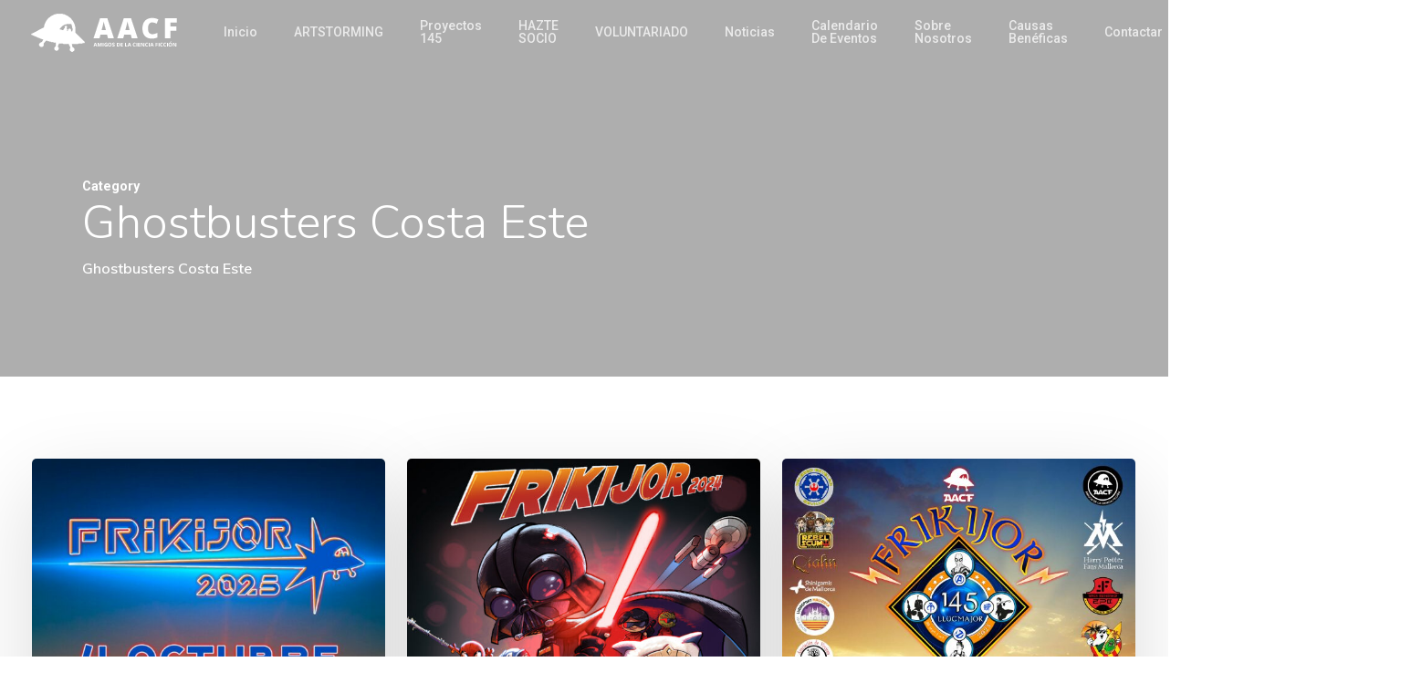

--- FILE ---
content_type: text/html; charset=UTF-8
request_url: https://www.aacf145.org/category/ghostbusters-costa-este/
body_size: 19413
content:
<!doctype html>
<html lang="es" class="no-js">
<head>
	<meta charset="UTF-8">
	<meta name="viewport" content="width=device-width, initial-scale=1, maximum-scale=1, user-scalable=0" /><title>Ghostbusters Costa Este &#8211; Asociación de Amigos de la Ciencia Ficción</title>
<meta name='robots' content='max-image-preview:large' />
<link rel='dns-prefetch' href='//fonts.googleapis.com' />
<link rel="alternate" type="application/rss+xml" title="Asociación de Amigos de la Ciencia Ficción &raquo; Feed" href="https://www.aacf145.org/feed/" />
<link rel="alternate" type="application/rss+xml" title="Asociación de Amigos de la Ciencia Ficción &raquo; Feed de los comentarios" href="https://www.aacf145.org/comments/feed/" />
<link rel="alternate" type="application/rss+xml" title="Asociación de Amigos de la Ciencia Ficción &raquo; Categoría Ghostbusters Costa Este del feed" href="https://www.aacf145.org/category/ghostbusters-costa-este/feed/" />
<style id='wp-img-auto-sizes-contain-inline-css' type='text/css'>
img:is([sizes=auto i],[sizes^="auto," i]){contain-intrinsic-size:3000px 1500px}
/*# sourceURL=wp-img-auto-sizes-contain-inline-css */
</style>
<style id='wp-emoji-styles-inline-css' type='text/css'>

	img.wp-smiley, img.emoji {
		display: inline !important;
		border: none !important;
		box-shadow: none !important;
		height: 1em !important;
		width: 1em !important;
		margin: 0 0.07em !important;
		vertical-align: -0.1em !important;
		background: none !important;
		padding: 0 !important;
	}
/*# sourceURL=wp-emoji-styles-inline-css */
</style>
<style id='wp-block-library-inline-css' type='text/css'>
:root{--wp-block-synced-color:#7a00df;--wp-block-synced-color--rgb:122,0,223;--wp-bound-block-color:var(--wp-block-synced-color);--wp-editor-canvas-background:#ddd;--wp-admin-theme-color:#007cba;--wp-admin-theme-color--rgb:0,124,186;--wp-admin-theme-color-darker-10:#006ba1;--wp-admin-theme-color-darker-10--rgb:0,107,160.5;--wp-admin-theme-color-darker-20:#005a87;--wp-admin-theme-color-darker-20--rgb:0,90,135;--wp-admin-border-width-focus:2px}@media (min-resolution:192dpi){:root{--wp-admin-border-width-focus:1.5px}}.wp-element-button{cursor:pointer}:root .has-very-light-gray-background-color{background-color:#eee}:root .has-very-dark-gray-background-color{background-color:#313131}:root .has-very-light-gray-color{color:#eee}:root .has-very-dark-gray-color{color:#313131}:root .has-vivid-green-cyan-to-vivid-cyan-blue-gradient-background{background:linear-gradient(135deg,#00d084,#0693e3)}:root .has-purple-crush-gradient-background{background:linear-gradient(135deg,#34e2e4,#4721fb 50%,#ab1dfe)}:root .has-hazy-dawn-gradient-background{background:linear-gradient(135deg,#faaca8,#dad0ec)}:root .has-subdued-olive-gradient-background{background:linear-gradient(135deg,#fafae1,#67a671)}:root .has-atomic-cream-gradient-background{background:linear-gradient(135deg,#fdd79a,#004a59)}:root .has-nightshade-gradient-background{background:linear-gradient(135deg,#330968,#31cdcf)}:root .has-midnight-gradient-background{background:linear-gradient(135deg,#020381,#2874fc)}:root{--wp--preset--font-size--normal:16px;--wp--preset--font-size--huge:42px}.has-regular-font-size{font-size:1em}.has-larger-font-size{font-size:2.625em}.has-normal-font-size{font-size:var(--wp--preset--font-size--normal)}.has-huge-font-size{font-size:var(--wp--preset--font-size--huge)}.has-text-align-center{text-align:center}.has-text-align-left{text-align:left}.has-text-align-right{text-align:right}.has-fit-text{white-space:nowrap!important}#end-resizable-editor-section{display:none}.aligncenter{clear:both}.items-justified-left{justify-content:flex-start}.items-justified-center{justify-content:center}.items-justified-right{justify-content:flex-end}.items-justified-space-between{justify-content:space-between}.screen-reader-text{border:0;clip-path:inset(50%);height:1px;margin:-1px;overflow:hidden;padding:0;position:absolute;width:1px;word-wrap:normal!important}.screen-reader-text:focus{background-color:#ddd;clip-path:none;color:#444;display:block;font-size:1em;height:auto;left:5px;line-height:normal;padding:15px 23px 14px;text-decoration:none;top:5px;width:auto;z-index:100000}html :where(.has-border-color){border-style:solid}html :where([style*=border-top-color]){border-top-style:solid}html :where([style*=border-right-color]){border-right-style:solid}html :where([style*=border-bottom-color]){border-bottom-style:solid}html :where([style*=border-left-color]){border-left-style:solid}html :where([style*=border-width]){border-style:solid}html :where([style*=border-top-width]){border-top-style:solid}html :where([style*=border-right-width]){border-right-style:solid}html :where([style*=border-bottom-width]){border-bottom-style:solid}html :where([style*=border-left-width]){border-left-style:solid}html :where(img[class*=wp-image-]){height:auto;max-width:100%}:where(figure){margin:0 0 1em}html :where(.is-position-sticky){--wp-admin--admin-bar--position-offset:var(--wp-admin--admin-bar--height,0px)}@media screen and (max-width:600px){html :where(.is-position-sticky){--wp-admin--admin-bar--position-offset:0px}}

/*# sourceURL=wp-block-library-inline-css */
</style><link rel='stylesheet' id='wc-blocks-style-css' href='https://www.aacf145.org/wp-content/plugins/woocommerce/assets/client/blocks/wc-blocks.css?ver=wc-10.4.2' type='text/css' media='all' />
<style id='global-styles-inline-css' type='text/css'>
:root{--wp--preset--aspect-ratio--square: 1;--wp--preset--aspect-ratio--4-3: 4/3;--wp--preset--aspect-ratio--3-4: 3/4;--wp--preset--aspect-ratio--3-2: 3/2;--wp--preset--aspect-ratio--2-3: 2/3;--wp--preset--aspect-ratio--16-9: 16/9;--wp--preset--aspect-ratio--9-16: 9/16;--wp--preset--color--black: #000000;--wp--preset--color--cyan-bluish-gray: #abb8c3;--wp--preset--color--white: #ffffff;--wp--preset--color--pale-pink: #f78da7;--wp--preset--color--vivid-red: #cf2e2e;--wp--preset--color--luminous-vivid-orange: #ff6900;--wp--preset--color--luminous-vivid-amber: #fcb900;--wp--preset--color--light-green-cyan: #7bdcb5;--wp--preset--color--vivid-green-cyan: #00d084;--wp--preset--color--pale-cyan-blue: #8ed1fc;--wp--preset--color--vivid-cyan-blue: #0693e3;--wp--preset--color--vivid-purple: #9b51e0;--wp--preset--gradient--vivid-cyan-blue-to-vivid-purple: linear-gradient(135deg,rgb(6,147,227) 0%,rgb(155,81,224) 100%);--wp--preset--gradient--light-green-cyan-to-vivid-green-cyan: linear-gradient(135deg,rgb(122,220,180) 0%,rgb(0,208,130) 100%);--wp--preset--gradient--luminous-vivid-amber-to-luminous-vivid-orange: linear-gradient(135deg,rgb(252,185,0) 0%,rgb(255,105,0) 100%);--wp--preset--gradient--luminous-vivid-orange-to-vivid-red: linear-gradient(135deg,rgb(255,105,0) 0%,rgb(207,46,46) 100%);--wp--preset--gradient--very-light-gray-to-cyan-bluish-gray: linear-gradient(135deg,rgb(238,238,238) 0%,rgb(169,184,195) 100%);--wp--preset--gradient--cool-to-warm-spectrum: linear-gradient(135deg,rgb(74,234,220) 0%,rgb(151,120,209) 20%,rgb(207,42,186) 40%,rgb(238,44,130) 60%,rgb(251,105,98) 80%,rgb(254,248,76) 100%);--wp--preset--gradient--blush-light-purple: linear-gradient(135deg,rgb(255,206,236) 0%,rgb(152,150,240) 100%);--wp--preset--gradient--blush-bordeaux: linear-gradient(135deg,rgb(254,205,165) 0%,rgb(254,45,45) 50%,rgb(107,0,62) 100%);--wp--preset--gradient--luminous-dusk: linear-gradient(135deg,rgb(255,203,112) 0%,rgb(199,81,192) 50%,rgb(65,88,208) 100%);--wp--preset--gradient--pale-ocean: linear-gradient(135deg,rgb(255,245,203) 0%,rgb(182,227,212) 50%,rgb(51,167,181) 100%);--wp--preset--gradient--electric-grass: linear-gradient(135deg,rgb(202,248,128) 0%,rgb(113,206,126) 100%);--wp--preset--gradient--midnight: linear-gradient(135deg,rgb(2,3,129) 0%,rgb(40,116,252) 100%);--wp--preset--font-size--small: 13px;--wp--preset--font-size--medium: 20px;--wp--preset--font-size--large: 36px;--wp--preset--font-size--x-large: 42px;--wp--preset--spacing--20: 0.44rem;--wp--preset--spacing--30: 0.67rem;--wp--preset--spacing--40: 1rem;--wp--preset--spacing--50: 1.5rem;--wp--preset--spacing--60: 2.25rem;--wp--preset--spacing--70: 3.38rem;--wp--preset--spacing--80: 5.06rem;--wp--preset--shadow--natural: 6px 6px 9px rgba(0, 0, 0, 0.2);--wp--preset--shadow--deep: 12px 12px 50px rgba(0, 0, 0, 0.4);--wp--preset--shadow--sharp: 6px 6px 0px rgba(0, 0, 0, 0.2);--wp--preset--shadow--outlined: 6px 6px 0px -3px rgb(255, 255, 255), 6px 6px rgb(0, 0, 0);--wp--preset--shadow--crisp: 6px 6px 0px rgb(0, 0, 0);}:root { --wp--style--global--content-size: 1300px;--wp--style--global--wide-size: 1300px; }:where(body) { margin: 0; }.wp-site-blocks > .alignleft { float: left; margin-right: 2em; }.wp-site-blocks > .alignright { float: right; margin-left: 2em; }.wp-site-blocks > .aligncenter { justify-content: center; margin-left: auto; margin-right: auto; }:where(.is-layout-flex){gap: 0.5em;}:where(.is-layout-grid){gap: 0.5em;}.is-layout-flow > .alignleft{float: left;margin-inline-start: 0;margin-inline-end: 2em;}.is-layout-flow > .alignright{float: right;margin-inline-start: 2em;margin-inline-end: 0;}.is-layout-flow > .aligncenter{margin-left: auto !important;margin-right: auto !important;}.is-layout-constrained > .alignleft{float: left;margin-inline-start: 0;margin-inline-end: 2em;}.is-layout-constrained > .alignright{float: right;margin-inline-start: 2em;margin-inline-end: 0;}.is-layout-constrained > .aligncenter{margin-left: auto !important;margin-right: auto !important;}.is-layout-constrained > :where(:not(.alignleft):not(.alignright):not(.alignfull)){max-width: var(--wp--style--global--content-size);margin-left: auto !important;margin-right: auto !important;}.is-layout-constrained > .alignwide{max-width: var(--wp--style--global--wide-size);}body .is-layout-flex{display: flex;}.is-layout-flex{flex-wrap: wrap;align-items: center;}.is-layout-flex > :is(*, div){margin: 0;}body .is-layout-grid{display: grid;}.is-layout-grid > :is(*, div){margin: 0;}body{padding-top: 0px;padding-right: 0px;padding-bottom: 0px;padding-left: 0px;}:root :where(.wp-element-button, .wp-block-button__link){background-color: #32373c;border-width: 0;color: #fff;font-family: inherit;font-size: inherit;font-style: inherit;font-weight: inherit;letter-spacing: inherit;line-height: inherit;padding-top: calc(0.667em + 2px);padding-right: calc(1.333em + 2px);padding-bottom: calc(0.667em + 2px);padding-left: calc(1.333em + 2px);text-decoration: none;text-transform: inherit;}.has-black-color{color: var(--wp--preset--color--black) !important;}.has-cyan-bluish-gray-color{color: var(--wp--preset--color--cyan-bluish-gray) !important;}.has-white-color{color: var(--wp--preset--color--white) !important;}.has-pale-pink-color{color: var(--wp--preset--color--pale-pink) !important;}.has-vivid-red-color{color: var(--wp--preset--color--vivid-red) !important;}.has-luminous-vivid-orange-color{color: var(--wp--preset--color--luminous-vivid-orange) !important;}.has-luminous-vivid-amber-color{color: var(--wp--preset--color--luminous-vivid-amber) !important;}.has-light-green-cyan-color{color: var(--wp--preset--color--light-green-cyan) !important;}.has-vivid-green-cyan-color{color: var(--wp--preset--color--vivid-green-cyan) !important;}.has-pale-cyan-blue-color{color: var(--wp--preset--color--pale-cyan-blue) !important;}.has-vivid-cyan-blue-color{color: var(--wp--preset--color--vivid-cyan-blue) !important;}.has-vivid-purple-color{color: var(--wp--preset--color--vivid-purple) !important;}.has-black-background-color{background-color: var(--wp--preset--color--black) !important;}.has-cyan-bluish-gray-background-color{background-color: var(--wp--preset--color--cyan-bluish-gray) !important;}.has-white-background-color{background-color: var(--wp--preset--color--white) !important;}.has-pale-pink-background-color{background-color: var(--wp--preset--color--pale-pink) !important;}.has-vivid-red-background-color{background-color: var(--wp--preset--color--vivid-red) !important;}.has-luminous-vivid-orange-background-color{background-color: var(--wp--preset--color--luminous-vivid-orange) !important;}.has-luminous-vivid-amber-background-color{background-color: var(--wp--preset--color--luminous-vivid-amber) !important;}.has-light-green-cyan-background-color{background-color: var(--wp--preset--color--light-green-cyan) !important;}.has-vivid-green-cyan-background-color{background-color: var(--wp--preset--color--vivid-green-cyan) !important;}.has-pale-cyan-blue-background-color{background-color: var(--wp--preset--color--pale-cyan-blue) !important;}.has-vivid-cyan-blue-background-color{background-color: var(--wp--preset--color--vivid-cyan-blue) !important;}.has-vivid-purple-background-color{background-color: var(--wp--preset--color--vivid-purple) !important;}.has-black-border-color{border-color: var(--wp--preset--color--black) !important;}.has-cyan-bluish-gray-border-color{border-color: var(--wp--preset--color--cyan-bluish-gray) !important;}.has-white-border-color{border-color: var(--wp--preset--color--white) !important;}.has-pale-pink-border-color{border-color: var(--wp--preset--color--pale-pink) !important;}.has-vivid-red-border-color{border-color: var(--wp--preset--color--vivid-red) !important;}.has-luminous-vivid-orange-border-color{border-color: var(--wp--preset--color--luminous-vivid-orange) !important;}.has-luminous-vivid-amber-border-color{border-color: var(--wp--preset--color--luminous-vivid-amber) !important;}.has-light-green-cyan-border-color{border-color: var(--wp--preset--color--light-green-cyan) !important;}.has-vivid-green-cyan-border-color{border-color: var(--wp--preset--color--vivid-green-cyan) !important;}.has-pale-cyan-blue-border-color{border-color: var(--wp--preset--color--pale-cyan-blue) !important;}.has-vivid-cyan-blue-border-color{border-color: var(--wp--preset--color--vivid-cyan-blue) !important;}.has-vivid-purple-border-color{border-color: var(--wp--preset--color--vivid-purple) !important;}.has-vivid-cyan-blue-to-vivid-purple-gradient-background{background: var(--wp--preset--gradient--vivid-cyan-blue-to-vivid-purple) !important;}.has-light-green-cyan-to-vivid-green-cyan-gradient-background{background: var(--wp--preset--gradient--light-green-cyan-to-vivid-green-cyan) !important;}.has-luminous-vivid-amber-to-luminous-vivid-orange-gradient-background{background: var(--wp--preset--gradient--luminous-vivid-amber-to-luminous-vivid-orange) !important;}.has-luminous-vivid-orange-to-vivid-red-gradient-background{background: var(--wp--preset--gradient--luminous-vivid-orange-to-vivid-red) !important;}.has-very-light-gray-to-cyan-bluish-gray-gradient-background{background: var(--wp--preset--gradient--very-light-gray-to-cyan-bluish-gray) !important;}.has-cool-to-warm-spectrum-gradient-background{background: var(--wp--preset--gradient--cool-to-warm-spectrum) !important;}.has-blush-light-purple-gradient-background{background: var(--wp--preset--gradient--blush-light-purple) !important;}.has-blush-bordeaux-gradient-background{background: var(--wp--preset--gradient--blush-bordeaux) !important;}.has-luminous-dusk-gradient-background{background: var(--wp--preset--gradient--luminous-dusk) !important;}.has-pale-ocean-gradient-background{background: var(--wp--preset--gradient--pale-ocean) !important;}.has-electric-grass-gradient-background{background: var(--wp--preset--gradient--electric-grass) !important;}.has-midnight-gradient-background{background: var(--wp--preset--gradient--midnight) !important;}.has-small-font-size{font-size: var(--wp--preset--font-size--small) !important;}.has-medium-font-size{font-size: var(--wp--preset--font-size--medium) !important;}.has-large-font-size{font-size: var(--wp--preset--font-size--large) !important;}.has-x-large-font-size{font-size: var(--wp--preset--font-size--x-large) !important;}
/*# sourceURL=global-styles-inline-css */
</style>

<link rel='stylesheet' id='easy-facebook-likebox-custom-fonts-css' href='https://www.aacf145.org/wp-content/plugins/easy-facebook-likebox/frontend/assets/css/esf-custom-fonts.css?ver=6.9' type='text/css' media='all' />
<link rel='stylesheet' id='easy-facebook-likebox-popup-styles-css' href='https://www.aacf145.org/wp-content/plugins/easy-facebook-likebox/facebook/frontend/assets/css/esf-free-popup.css?ver=6.7.2' type='text/css' media='all' />
<link rel='stylesheet' id='easy-facebook-likebox-frontend-css' href='https://www.aacf145.org/wp-content/plugins/easy-facebook-likebox/facebook/frontend/assets/css/easy-facebook-likebox-frontend.css?ver=6.7.2' type='text/css' media='all' />
<link rel='stylesheet' id='easy-facebook-likebox-customizer-style-css' href='https://www.aacf145.org/wp-admin/admin-ajax.php?action=easy-facebook-likebox-customizer-style&#038;ver=6.7.2' type='text/css' media='all' />
<link rel='stylesheet' id='contact-form-7-css' href='https://www.aacf145.org/wp-content/plugins/contact-form-7/includes/css/styles.css?ver=6.1.4' type='text/css' media='all' />
<link rel='stylesheet' id='woocommerce-layout-css' href='https://www.aacf145.org/wp-content/plugins/woocommerce/assets/css/woocommerce-layout.css?ver=10.4.2' type='text/css' media='all' />
<link rel='stylesheet' id='woocommerce-smallscreen-css' href='https://www.aacf145.org/wp-content/plugins/woocommerce/assets/css/woocommerce-smallscreen.css?ver=10.4.2' type='text/css' media='only screen and (max-width: 768px)' />
<link rel='stylesheet' id='woocommerce-general-css' href='https://www.aacf145.org/wp-content/plugins/woocommerce/assets/css/woocommerce.css?ver=10.4.2' type='text/css' media='all' />
<style id='woocommerce-inline-inline-css' type='text/css'>
.woocommerce form .form-row .required { visibility: visible; }
/*# sourceURL=woocommerce-inline-inline-css */
</style>
<link rel='stylesheet' id='flexslider-css' href='https://www.aacf145.org/wp-content/plugins/flexslider-hg/css/flexslider.css?ver=6.9' type='text/css' media='all' />
<link rel='stylesheet' id='font-awesome-css' href='https://www.aacf145.org/wp-content/themes/salient/css/font-awesome-legacy.min.css?ver=4.7.1' type='text/css' media='all' />
<style id='font-awesome-inline-css' type='text/css'>
[data-font="FontAwesome"]:before {font-family: 'FontAwesome' !important;content: attr(data-icon) !important;speak: none !important;font-weight: normal !important;font-variant: normal !important;text-transform: none !important;line-height: 1 !important;font-style: normal !important;-webkit-font-smoothing: antialiased !important;-moz-osx-font-smoothing: grayscale !important;}
/*# sourceURL=font-awesome-inline-css */
</style>
<link rel='stylesheet' id='salient-grid-system-css' href='https://www.aacf145.org/wp-content/themes/salient/css/build/grid-system.css?ver=17.0.4' type='text/css' media='all' />
<link rel='stylesheet' id='main-styles-css' href='https://www.aacf145.org/wp-content/themes/salient/css/build/style.css?ver=17.0.4' type='text/css' media='all' />
<link rel='stylesheet' id='nectar-cf7-css' href='https://www.aacf145.org/wp-content/themes/salient/css/build/third-party/cf7.css?ver=17.0.4' type='text/css' media='all' />
<link rel='stylesheet' id='nectar_default_font_open_sans-css' href='https://fonts.googleapis.com/css?family=Open+Sans%3A300%2C400%2C600%2C700&#038;subset=latin%2Clatin-ext' type='text/css' media='all' />
<link rel='stylesheet' id='nectar-blog-masonry-core-css' href='https://www.aacf145.org/wp-content/themes/salient/css/build/blog/masonry-core.css?ver=17.0.4' type='text/css' media='all' />
<link rel='stylesheet' id='responsive-css' href='https://www.aacf145.org/wp-content/themes/salient/css/build/responsive.css?ver=17.0.4' type='text/css' media='all' />
<link rel='stylesheet' id='nectar-product-style-material-css' href='https://www.aacf145.org/wp-content/themes/salient/css/build/third-party/woocommerce/product-style-material.css?ver=17.0.4' type='text/css' media='all' />
<link rel='stylesheet' id='woocommerce-css' href='https://www.aacf145.org/wp-content/themes/salient/css/build/woocommerce.css?ver=17.0.4' type='text/css' media='all' />
<link rel='stylesheet' id='skin-material-css' href='https://www.aacf145.org/wp-content/themes/salient/css/build/skin-material.css?ver=17.0.4' type='text/css' media='all' />
<link rel='stylesheet' id='salient-wp-menu-dynamic-css' href='https://www.aacf145.org/wp-content/uploads/salient/menu-dynamic.css?ver=22431' type='text/css' media='all' />
<link rel='stylesheet' id='nectar-widget-posts-css' href='https://www.aacf145.org/wp-content/themes/salient/css/build/elements/widget-nectar-posts.css?ver=17.0.4' type='text/css' media='all' />
<link rel='stylesheet' id='esf-custom-fonts-css' href='https://www.aacf145.org/wp-content/plugins/easy-facebook-likebox/frontend/assets/css/esf-custom-fonts.css?ver=6.9' type='text/css' media='all' />
<link rel='stylesheet' id='esf-insta-frontend-css' href='https://www.aacf145.org/wp-content/plugins/easy-facebook-likebox//instagram/frontend/assets/css/esf-insta-frontend.css?ver=6.9' type='text/css' media='all' />
<link rel='stylesheet' id='esf-insta-customizer-style-css' href='https://www.aacf145.org/wp-admin/admin-ajax.php?action=esf-insta-customizer-style&#038;ver=6.9' type='text/css' media='all' />
<link rel='stylesheet' id='simcal-qtip-css' href='https://www.aacf145.org/wp-content/plugins/google-calendar-events/assets/generated/vendor/jquery.qtip.min.css?ver=3.5.9' type='text/css' media='all' />
<link rel='stylesheet' id='simcal-default-calendar-grid-css' href='https://www.aacf145.org/wp-content/plugins/google-calendar-events/assets/generated/default-calendar-grid.min.css?ver=3.5.9' type='text/css' media='all' />
<link rel='stylesheet' id='simcal-default-calendar-list-css' href='https://www.aacf145.org/wp-content/plugins/google-calendar-events/assets/generated/default-calendar-list.min.css?ver=3.5.9' type='text/css' media='all' />
<link rel='stylesheet' id='yith_ywsbs_frontend-css' href='https://www.aacf145.org/wp-content/plugins/yith-woocommerce-subscription-premium/assets/css/frontend.css?ver=2.14' type='text/css' media='all' />
<style id='yith_ywsbs_frontend-inline-css' type='text/css'>
.ywsbs-signup-fee{color:#467484;}.ywsbs-trial-period{color:#467484;}span.status.active{ color:#b2ac00;} span.status.paused{ color:#34495e;} span.status.pending{ color:#d38a0b;} span.status.overdue{ color:#d35400;} span.status.trial{ color:#8e44ad;} span.status.cancelled{ color:#c0392b;} span.status.expired{ color:#bdc3c7;} span.status.suspended{ color:#e74c3c;} 
/*# sourceURL=yith_ywsbs_frontend-inline-css */
</style>
<link rel='stylesheet' id='dynamic-css-css' href='https://www.aacf145.org/wp-content/themes/salient/css/salient-dynamic-styles.css?ver=43899' type='text/css' media='all' />
<style id='dynamic-css-inline-css' type='text/css'>
body[data-bg-header="true"].category .container-wrap,body[data-bg-header="true"].author .container-wrap,body[data-bg-header="true"].date .container-wrap,body[data-bg-header="true"].blog .container-wrap{padding-top:var(--container-padding)!important}.archive.author .row .col.section-title span,.archive.category .row .col.section-title span,.archive.tag .row .col.section-title span,.archive.date .row .col.section-title span{padding-left:0}body.author #page-header-wrap #page-header-bg,body.category #page-header-wrap #page-header-bg,body.tag #page-header-wrap #page-header-bg,body.date #page-header-wrap #page-header-bg{height:auto;padding-top:8%;padding-bottom:8%;}.archive #page-header-wrap{height:auto;}.archive.category .row .col.section-title p,.archive.tag .row .col.section-title p{margin-top:10px;}body[data-bg-header="true"].archive .container-wrap.meta_overlaid_blog,body[data-bg-header="true"].category .container-wrap.meta_overlaid_blog,body[data-bg-header="true"].author .container-wrap.meta_overlaid_blog,body[data-bg-header="true"].date .container-wrap.meta_overlaid_blog{padding-top:0!important;}#page-header-bg[data-alignment="center"] .span_6 p{margin:0 auto;}body.archive #page-header-bg:not(.fullscreen-header) .span_6{position:relative;-webkit-transform:none;transform:none;top:0;}.blog-archive-header .nectar-author-gravatar img{width:125px;border-radius:100px;}.blog-archive-header .container .span_12 p{font-size:min(max(calc(1.3vw),16px),20px);line-height:1.5;margin-top:.5em;}body .page-header-no-bg.color-bg{padding:5% 0;}@media only screen and (max-width:999px){body .page-header-no-bg.color-bg{padding:7% 0;}}@media only screen and (max-width:690px){body .page-header-no-bg.color-bg{padding:9% 0;}.blog-archive-header .nectar-author-gravatar img{width:75px;}}.blog-archive-header.color-bg .col.section-title{border-bottom:0;padding:0;}.blog-archive-header.color-bg *{color:inherit!important;}.nectar-archive-tax-count{position:relative;padding:.5em;transform:translateX(0.25em) translateY(-0.75em);font-size:clamp(14px,0.3em,20px);display:inline-block;vertical-align:super;}.nectar-archive-tax-count:before{content:"";display:block;padding-bottom:100%;width:100%;position:absolute;top:50%;left:50%;transform:translate(-50%,-50%);border-radius:100px;background-color:currentColor;opacity:0.1;}.no-rgba #header-space{display:none;}@media only screen and (max-width:999px){body #header-space[data-header-mobile-fixed="1"]{display:none;}#header-outer[data-mobile-fixed="false"]{position:absolute;}}@media only screen and (max-width:999px){body:not(.nectar-no-flex-height) #header-space[data-secondary-header-display="full"]:not([data-header-mobile-fixed="false"]){display:block!important;margin-bottom:-50px;}#header-space[data-secondary-header-display="full"][data-header-mobile-fixed="false"]{display:none;}}@media only screen and (min-width:1000px){#header-space{display:none;}.nectar-slider-wrap.first-section,.parallax_slider_outer.first-section,.full-width-content.first-section,.parallax_slider_outer.first-section .swiper-slide .content,.nectar-slider-wrap.first-section .swiper-slide .content,#page-header-bg,.nder-page-header,#page-header-wrap,.full-width-section.first-section{margin-top:0!important;}body #page-header-bg,body #page-header-wrap{height:70px;}body #search-outer{z-index:100000;}}@media only screen and (min-width:1000px){#page-header-wrap.fullscreen-header,#page-header-wrap.fullscreen-header #page-header-bg,html:not(.nectar-box-roll-loaded) .nectar-box-roll > #page-header-bg.fullscreen-header,.nectar_fullscreen_zoom_recent_projects,#nectar_fullscreen_rows:not(.afterLoaded) > div{height:100vh;}.wpb_row.vc_row-o-full-height.top-level,.wpb_row.vc_row-o-full-height.top-level > .col.span_12{min-height:100vh;}#page-header-bg[data-alignment-v="middle"] .span_6 .inner-wrap,#page-header-bg[data-alignment-v="top"] .span_6 .inner-wrap,.blog-archive-header.color-bg .container{padding-top:85px;}#page-header-wrap.container #page-header-bg .span_6 .inner-wrap{padding-top:0;}.nectar-slider-wrap[data-fullscreen="true"]:not(.loaded),.nectar-slider-wrap[data-fullscreen="true"]:not(.loaded) .swiper-container{height:calc(100vh + 2px)!important;}.admin-bar .nectar-slider-wrap[data-fullscreen="true"]:not(.loaded),.admin-bar .nectar-slider-wrap[data-fullscreen="true"]:not(.loaded) .swiper-container{height:calc(100vh - 30px)!important;}}@media only screen and (max-width:999px){#page-header-bg[data-alignment-v="middle"]:not(.fullscreen-header) .span_6 .inner-wrap,#page-header-bg[data-alignment-v="top"] .span_6 .inner-wrap,.blog-archive-header.color-bg .container{padding-top:34px;}.vc_row.top-level.full-width-section:not(.full-width-ns) > .span_12,#page-header-bg[data-alignment-v="bottom"] .span_6 .inner-wrap{padding-top:24px;}}@media only screen and (max-width:690px){.vc_row.top-level.full-width-section:not(.full-width-ns) > .span_12{padding-top:34px;}.vc_row.top-level.full-width-content .nectar-recent-posts-single_featured .recent-post-container > .inner-wrap{padding-top:24px;}}@media only screen and (max-width:999px){.full-width-ns .nectar-slider-wrap .swiper-slide[data-y-pos="middle"] .content,.full-width-ns .nectar-slider-wrap .swiper-slide[data-y-pos="top"] .content{padding-top:30px;}}@media only screen and (max-width:999px){.using-mobile-browser #nectar_fullscreen_rows:not(.afterLoaded):not([data-mobile-disable="on"]) > div{height:calc(100vh - 76px);}.using-mobile-browser .wpb_row.vc_row-o-full-height.top-level,.using-mobile-browser .wpb_row.vc_row-o-full-height.top-level > .col.span_12,[data-permanent-transparent="1"].using-mobile-browser .wpb_row.vc_row-o-full-height.top-level,[data-permanent-transparent="1"].using-mobile-browser .wpb_row.vc_row-o-full-height.top-level > .col.span_12{min-height:calc(100vh - 76px);}html:not(.nectar-box-roll-loaded) .nectar-box-roll > #page-header-bg.fullscreen-header,.nectar_fullscreen_zoom_recent_projects,.nectar-slider-wrap[data-fullscreen="true"]:not(.loaded),.nectar-slider-wrap[data-fullscreen="true"]:not(.loaded) .swiper-container,#nectar_fullscreen_rows:not(.afterLoaded):not([data-mobile-disable="on"]) > div{height:calc(100vh - 1px);}.wpb_row.vc_row-o-full-height.top-level,.wpb_row.vc_row-o-full-height.top-level > .col.span_12{min-height:calc(100vh - 1px);}body[data-transparent-header="false"] #ajax-content-wrap.no-scroll{min-height:calc(100vh - 1px);height:calc(100vh - 1px);}}.post-type-archive-product.woocommerce .container-wrap,.tax-product_cat.woocommerce .container-wrap{background-color:#f6f6f6;}.woocommerce.single-product #single-meta{position:relative!important;top:0!important;margin:0;left:8px;height:auto;}.woocommerce.single-product #single-meta:after{display:block;content:" ";clear:both;height:1px;}.woocommerce ul.products li.product.material,.woocommerce-page ul.products li.product.material{background-color:#ffffff;}.woocommerce ul.products li.product.minimal .product-wrap,.woocommerce ul.products li.product.minimal .background-color-expand,.woocommerce-page ul.products li.product.minimal .product-wrap,.woocommerce-page ul.products li.product.minimal .background-color-expand{background-color:#ffffff;}.screen-reader-text,.nectar-skip-to-content:not(:focus){border:0;clip:rect(1px,1px,1px,1px);clip-path:inset(50%);height:1px;margin:-1px;overflow:hidden;padding:0;position:absolute!important;width:1px;word-wrap:normal!important;}.row .col img:not([srcset]){width:auto;}.row .col img.img-with-animation.nectar-lazy:not([srcset]){width:100%;}
/*# sourceURL=dynamic-css-inline-css */
</style>
<link rel='stylesheet' id='redux-google-fonts-salient_redux-css' href='https://fonts.googleapis.com/css?family=Roboto%3A500%2C700%7CNunito%3A300%2C700%2C400%2C400italic%7CMuli%3A600%7CMontserrat%3A500&#038;subset=latin&#038;ver=6.9' type='text/css' media='all' />
<link rel='stylesheet' id='animated-css' href='https://www.aacf145.org/wp-content/plugins/like-box/includes/style/effects.css?ver=6.9' type='text/css' media='all' />
<link rel='stylesheet' id='front_end_like_box-css' href='https://www.aacf145.org/wp-content/plugins/like-box/includes/style/style.css?ver=6.9' type='text/css' media='all' />
<link rel='stylesheet' id='dashicons-css' href='https://www.aacf145.org/wp-includes/css/dashicons.min.css?ver=6.9' type='text/css' media='all' />
<style id='dashicons-inline-css' type='text/css'>
[data-font="Dashicons"]:before {font-family: 'Dashicons' !important;content: attr(data-icon) !important;speak: none !important;font-weight: normal !important;font-variant: normal !important;text-transform: none !important;line-height: 1 !important;font-style: normal !important;-webkit-font-smoothing: antialiased !important;-moz-osx-font-smoothing: grayscale !important;}
/*# sourceURL=dashicons-inline-css */
</style>
<link rel='stylesheet' id='thickbox-css' href='https://www.aacf145.org/wp-includes/js/thickbox/thickbox.css?ver=6.9' type='text/css' media='all' />
<script type="text/template" id="tmpl-variation-template">
	<div class="woocommerce-variation-description">{{{ data.variation.variation_description }}}</div>
	<div class="woocommerce-variation-price">{{{ data.variation.price_html }}}</div>
	<div class="woocommerce-variation-availability">{{{ data.variation.availability_html }}}</div>
</script>
<script type="text/template" id="tmpl-unavailable-variation-template">
	<p role="alert">Lo siento, este producto no está disponible. Por favor, elige otra combinación.</p>
</script>
<script type="text/javascript" src="https://www.aacf145.org/wp-includes/js/jquery/jquery.min.js?ver=3.7.1" id="jquery-core-js"></script>
<script type="text/javascript" src="https://www.aacf145.org/wp-includes/js/jquery/jquery-migrate.min.js?ver=3.4.1" id="jquery-migrate-js"></script>
<script type="text/javascript" id="wdm_jq_validate-js-extra">
/* <![CDATA[ */
var wdm_ua_obj_l10n = {"req":"This field is required.","eml":"Por favor, introduce una direcci\u00f3n de correo electr\u00f3nico v\u00e1lida.","url":"Please enter a valid URL.","num":"Please enter a valid number.","min":"Please enter a value greater than or equal to 0"};
//# sourceURL=wdm_jq_validate-js-extra
/* ]]> */
</script>
<script type="text/javascript" src="https://www.aacf145.org/wp-content/plugins/ultimate-auction/js/wdm-jquery-validate.js?ver=1.19.5" id="wdm_jq_validate-js"></script>
<script type="text/javascript" src="https://www.aacf145.org/wp-content/plugins/ultimate-auction/js/wdm-validate.js?ver=1.0" id="wdm_jq_valid-js"></script>
<script type="text/javascript" src="https://www.aacf145.org/wp-content/plugins/easy-facebook-likebox/facebook/frontend/assets/js/esf-free-popup.min.js?ver=6.7.2" id="easy-facebook-likebox-popup-script-js"></script>
<script type="text/javascript" id="easy-facebook-likebox-public-script-js-extra">
/* <![CDATA[ */
var public_ajax = {"ajax_url":"https://www.aacf145.org/wp-admin/admin-ajax.php","efbl_is_fb_pro":""};
//# sourceURL=easy-facebook-likebox-public-script-js-extra
/* ]]> */
</script>
<script type="text/javascript" src="https://www.aacf145.org/wp-content/plugins/easy-facebook-likebox/facebook/frontend/assets/js/public.js?ver=6.7.2" id="easy-facebook-likebox-public-script-js"></script>
<script type="text/javascript" src="https://www.aacf145.org/wp-content/plugins/woocommerce/assets/js/jquery-blockui/jquery.blockUI.min.js?ver=2.7.0-wc.10.4.2" id="wc-jquery-blockui-js" data-wp-strategy="defer"></script>
<script type="text/javascript" id="wc-add-to-cart-js-extra">
/* <![CDATA[ */
var wc_add_to_cart_params = {"ajax_url":"/wp-admin/admin-ajax.php","wc_ajax_url":"/?wc-ajax=%%endpoint%%","i18n_view_cart":"Ver carrito","cart_url":"https://www.aacf145.org/finalizar-compra/","is_cart":"","cart_redirect_after_add":"yes"};
//# sourceURL=wc-add-to-cart-js-extra
/* ]]> */
</script>
<script type="text/javascript" src="https://www.aacf145.org/wp-content/plugins/woocommerce/assets/js/frontend/add-to-cart.min.js?ver=10.4.2" id="wc-add-to-cart-js" defer="defer" data-wp-strategy="defer"></script>
<script type="text/javascript" src="https://www.aacf145.org/wp-content/plugins/woocommerce/assets/js/js-cookie/js.cookie.min.js?ver=2.1.4-wc.10.4.2" id="wc-js-cookie-js" defer="defer" data-wp-strategy="defer"></script>
<script type="text/javascript" id="woocommerce-js-extra">
/* <![CDATA[ */
var woocommerce_params = {"ajax_url":"/wp-admin/admin-ajax.php","wc_ajax_url":"/?wc-ajax=%%endpoint%%","i18n_password_show":"Mostrar contrase\u00f1a","i18n_password_hide":"Ocultar contrase\u00f1a"};
//# sourceURL=woocommerce-js-extra
/* ]]> */
</script>
<script type="text/javascript" src="https://www.aacf145.org/wp-content/plugins/woocommerce/assets/js/frontend/woocommerce.min.js?ver=10.4.2" id="woocommerce-js" defer="defer" data-wp-strategy="defer"></script>
<script type="text/javascript" src="https://www.aacf145.org/wp-content/plugins/woocommerce/assets/js/flexslider/jquery.flexslider.min.js?ver=2.7.2-wc.10.4.2" id="wc-flexslider-js" defer="defer" data-wp-strategy="defer"></script>
<script type="text/javascript" src="https://www.aacf145.org/wp-content/plugins/easy-facebook-likebox/frontend/assets/js/imagesloaded.pkgd.min.js?ver=6.9" id="imagesloaded.pkgd.min-js"></script>
<script type="text/javascript" id="esf-insta-public-js-extra">
/* <![CDATA[ */
var esf_insta = {"ajax_url":"https://www.aacf145.org/wp-admin/admin-ajax.php","version":"free","nonce":"6f34b5dd70"};
//# sourceURL=esf-insta-public-js-extra
/* ]]> */
</script>
<script type="text/javascript" src="https://www.aacf145.org/wp-content/plugins/easy-facebook-likebox//instagram/frontend/assets/js/esf-insta-public.js?ver=1" id="esf-insta-public-js"></script>
<script type="text/javascript" src="https://www.aacf145.org/wp-includes/js/underscore.min.js?ver=1.13.7" id="underscore-js"></script>
<script type="text/javascript" id="wp-util-js-extra">
/* <![CDATA[ */
var _wpUtilSettings = {"ajax":{"url":"/wp-admin/admin-ajax.php"}};
//# sourceURL=wp-util-js-extra
/* ]]> */
</script>
<script type="text/javascript" src="https://www.aacf145.org/wp-includes/js/wp-util.min.js?ver=6.9" id="wp-util-js"></script>
<script type="text/javascript" src="https://www.aacf145.org/wp-content/plugins/like-box/includes/javascript/front_end_js.js?ver=6.9" id="like-box-front-end-js"></script>
<script></script><link rel="https://api.w.org/" href="https://www.aacf145.org/wp-json/" /><link rel="alternate" title="JSON" type="application/json" href="https://www.aacf145.org/wp-json/wp/v2/categories/15" /><link rel="EditURI" type="application/rsd+xml" title="RSD" href="https://www.aacf145.org/xmlrpc.php?rsd" />
<meta name="generator" content="WordPress 6.9" />
<meta name="generator" content="WooCommerce 10.4.2" />
<script type="text/javascript"> var root = document.getElementsByTagName( "html" )[0]; root.setAttribute( "class", "js" ); </script>	<noscript><style>.woocommerce-product-gallery{ opacity: 1 !important; }</style></noscript>
	<meta name="generator" content="Powered by WPBakery Page Builder - drag and drop page builder for WordPress."/>
		<style type="text/css" id="wp-custom-css">
			body{
overflow: unset;
}		</style>
		<noscript><style> .wpb_animate_when_almost_visible { opacity: 1; }</style></noscript><link rel='stylesheet' id='wdm_lightbox_css-css' href='https://www.aacf145.org/wp-content/plugins/ultimate-auction/lightbox/jquery.fs.boxer.css?ver=1.0' type='text/css' media='all' />
<link rel='stylesheet' id='wdm_auction_front_end_plugin_styling-css' href='https://www.aacf145.org/wp-content/plugins/ultimate-auction/css/ua-front-end-two.css?ver=1.0' type='text/css' media='all' />
<link data-pagespeed-no-defer data-nowprocket data-wpacu-skip data-no-optimize data-noptimize rel='stylesheet' id='main-styles-non-critical-css' href='https://www.aacf145.org/wp-content/themes/salient/css/build/style-non-critical.css?ver=17.0.4' type='text/css' media='all' />
<link data-pagespeed-no-defer data-nowprocket data-wpacu-skip data-no-optimize data-noptimize rel='stylesheet' id='nectar-woocommerce-non-critical-css' href='https://www.aacf145.org/wp-content/themes/salient/css/build/third-party/woocommerce/woocommerce-non-critical.css?ver=17.0.4' type='text/css' media='all' />
<link data-pagespeed-no-defer data-nowprocket data-wpacu-skip data-no-optimize data-noptimize rel='stylesheet' id='magnific-css' href='https://www.aacf145.org/wp-content/themes/salient/css/build/plugins/magnific.css?ver=8.6.0' type='text/css' media='all' />
<link data-pagespeed-no-defer data-nowprocket data-wpacu-skip data-no-optimize data-noptimize rel='stylesheet' id='nectar-ocm-core-css' href='https://www.aacf145.org/wp-content/themes/salient/css/build/off-canvas/core.css?ver=17.0.4' type='text/css' media='all' />
<link data-pagespeed-no-defer data-nowprocket data-wpacu-skip data-no-optimize data-noptimize rel='stylesheet' id='nectar-ocm-slide-out-right-material-css' href='https://www.aacf145.org/wp-content/themes/salient/css/build/off-canvas/slide-out-right-material.css?ver=17.0.4' type='text/css' media='all' />
<link data-pagespeed-no-defer data-nowprocket data-wpacu-skip data-no-optimize data-noptimize rel='stylesheet' id='nectar-ocm-slide-out-right-hover-css' href='https://www.aacf145.org/wp-content/themes/salient/css/build/off-canvas/slide-out-right-hover.css?ver=17.0.4' type='text/css' media='all' />
</head><body data-rsssl=1 class="archive category category-ghostbusters-costa-este category-15 wp-theme-salient theme-salient woocommerce-no-js metaslider-plugin material wpb-js-composer js-comp-ver-7.8.1 vc_responsive" data-footer-reveal="false" data-footer-reveal-shadow="none" data-header-format="default" data-body-border="off" data-boxed-style="" data-header-breakpoint="1000" data-dropdown-style="minimal" data-cae="easeOutQuart" data-cad="700" data-megamenu-width="full-width" data-aie="zoom-out" data-ls="magnific" data-apte="standard" data-hhun="1" data-fancy-form-rcs="default" data-form-style="minimal" data-form-submit="regular" data-is="minimal" data-button-style="rounded_shadow" data-user-account-button="false" data-flex-cols="true" data-col-gap="default" data-header-inherit-rc="false" data-header-search="false" data-animated-anchors="true" data-ajax-transitions="false" data-full-width-header="true" data-slide-out-widget-area="true" data-slide-out-widget-area-style="slide-out-from-right" data-user-set-ocm="1" data-loading-animation="none" data-bg-header="true" data-responsive="1" data-ext-responsive="true" data-ext-padding="90" data-header-resize="0" data-header-color="dark" data-cart="true" data-remove-m-parallax="" data-remove-m-video-bgs="" data-m-animate="0" data-force-header-trans-color="light" data-smooth-scrolling="0" data-permanent-transparent="false" >
	
	<script type="text/javascript">
	 (function(window, document) {

		 if(navigator.userAgent.match(/(Android|iPod|iPhone|iPad|BlackBerry|IEMobile|Opera Mini)/)) {
			 document.body.className += " using-mobile-browser mobile ";
		 }
		 if(navigator.userAgent.match(/Mac/) && navigator.maxTouchPoints && navigator.maxTouchPoints > 2) {
			document.body.className += " using-ios-device ";
		}

		 if( !("ontouchstart" in window) ) {

			 var body = document.querySelector("body");
			 var winW = window.innerWidth;
			 var bodyW = body.clientWidth;

			 if (winW > bodyW + 4) {
				 body.setAttribute("style", "--scroll-bar-w: " + (winW - bodyW - 4) + "px");
			 } else {
				 body.setAttribute("style", "--scroll-bar-w: 0px");
			 }
		 }

	 })(window, document);
   </script><a href="#ajax-content-wrap" class="nectar-skip-to-content">Skip to main content</a><div class="ocm-effect-wrap"><div class="ocm-effect-wrap-inner">	
	<div id="header-space"  data-header-mobile-fixed='1'></div> 
	
		<div id="header-outer" data-has-menu="true" data-has-buttons="yes" data-header-button_style="default" data-using-pr-menu="false" data-mobile-fixed="1" data-ptnm="false" data-lhe="animated_underline" data-user-set-bg="#1f1f1f" data-format="default" data-permanent-transparent="false" data-megamenu-rt="1" data-remove-fixed="1" data-header-resize="0" data-cart="true" data-transparency-option="" data-box-shadow="small" data-shrink-num="6" data-using-secondary="0" data-using-logo="1" data-logo-height="50" data-m-logo-height="24" data-padding="10" data-full-width="true" data-condense="false" data-transparent-header="true" data-transparent-shadow-helper="false" data-remove-border="true" class="transparent">
		
<div id="search-outer" class="nectar">
	<div id="search">
		<div class="container">
			 <div id="search-box">
				 <div class="inner-wrap">
					 <div class="col span_12">
						  <form role="search" action="https://www.aacf145.org/" method="GET">
														 <input type="text" name="s"  value="" aria-label="Search" placeholder="Search" />
							 
						<span>Hit enter to search or ESC to close</span>
												</form>
					</div><!--/span_12-->
				</div><!--/inner-wrap-->
			 </div><!--/search-box-->
			 <div id="close"><a href="#"><span class="screen-reader-text">Close Search</span>
				<span class="close-wrap"> <span class="close-line close-line1"></span> <span class="close-line close-line2"></span> </span>				 </a></div>
		 </div><!--/container-->
	</div><!--/search-->
</div><!--/search-outer-->

<header id="top">
	<div class="container">
		<div class="row">
			<div class="col span_3">
								<a id="logo" href="https://www.aacf145.org" data-supplied-ml-starting-dark="false" data-supplied-ml-starting="false" data-supplied-ml="false" >
					<img class="stnd skip-lazy default-logo" width="173" height="50" alt="Asociación de Amigos de la Ciencia Ficción" src="https://www.aacf145.org/wp-content/uploads/2018/08/aacf-web.png" srcset="https://www.aacf145.org/wp-content/uploads/2018/08/aacf-web.png 1x, https://www.aacf145.org/wp-content/uploads/2018/08/aacf-web-retina.png 2x" /><img class="starting-logo skip-lazy default-logo" width="173" height="50" alt="Asociación de Amigos de la Ciencia Ficción" src="https://www.aacf145.org/wp-content/uploads/2018/08/aacf-web-transparente-blanco.png" srcset="https://www.aacf145.org/wp-content/uploads/2018/08/aacf-web-transparente-blanco.png 1x, https://www.aacf145.org/wp-content/uploads/2018/08/aacf-web-transparente-blanco-copia.png 2x" /><img class="starting-logo dark-version skip-lazy default-logo" width="173" height="50" alt="Asociación de Amigos de la Ciencia Ficción" src="https://www.aacf145.org/wp-content/uploads/2018/08/aacf-web-transparente-negro.png" srcset="https://www.aacf145.org/wp-content/uploads/2018/08/aacf-web-transparente-negro.png 1x, https://www.aacf145.org/wp-content/uploads/2018/08/aacf-web-transparente-negro-retina.png 2x" />				</a>
							</div><!--/span_3-->

			<div class="col span_9 col_last">
									<div class="nectar-mobile-only mobile-header"><div class="inner"></div></div>
				
						<a id="mobile-cart-link" aria-label="Cart" data-cart-style="dropdown" href="https://www.aacf145.org/carrito/"><i class="icon-salient-cart"></i><div class="cart-wrap"><span>0 </span></div></a>
															<div class="slide-out-widget-area-toggle mobile-icon slide-out-from-right" data-custom-color="false" data-icon-animation="simple-transform">
						<div> <a href="#slide-out-widget-area" role="button" aria-label="Navigation Menu" aria-expanded="false" class="closed">
							<span class="screen-reader-text">Menu</span><span aria-hidden="true"> <i class="lines-button x2"> <i class="lines"></i> </i> </span>						</a></div>
					</div>
				
									<nav aria-label="Main Menu">
													<ul class="sf-menu">
								<li id="menu-item-5821" class="menu-item menu-item-type-post_type menu-item-object-page menu-item-home nectar-regular-menu-item menu-item-5821"><a href="https://www.aacf145.org/"><span class="menu-title-text">Inicio</span></a></li>
<li id="menu-item-7997" class="menu-item menu-item-type-custom menu-item-object-custom menu-item-has-children nectar-regular-menu-item menu-item-7997"><a href="#" aria-haspopup="true" aria-expanded="false"><span class="menu-title-text">ARTSTORMING</span></a>
<ul class="sub-menu">
	<li id="menu-item-8297" class="menu-item menu-item-type-post_type menu-item-object-post nectar-regular-menu-item menu-item-8297"><a href="https://www.aacf145.org/artstorming-renato-roldan/"><span class="menu-title-text">ARTSTORMING – Renato Roldán</span></a></li>
	<li id="menu-item-7998" class="menu-item menu-item-type-post_type menu-item-object-page nectar-regular-menu-item menu-item-7998"><a href="https://www.aacf145.org/tomasbarcelo/"><span class="menu-title-text">ARTSTORMING – Tomás Barceló</span></a></li>
	<li id="menu-item-8028" class="menu-item menu-item-type-post_type menu-item-object-post nectar-regular-menu-item menu-item-8028"><a href="https://www.aacf145.org/artstorming-victor-barrientos/"><span class="menu-title-text">ARTSTORMING – Víctor Barrientos</span></a></li>
	<li id="menu-item-8079" class="menu-item menu-item-type-post_type menu-item-object-post nectar-regular-menu-item menu-item-8079"><a href="https://www.aacf145.org/artstorming-bartomeu-castell/"><span class="menu-title-text">ARTSTORMING – Bartomeu Castell</span></a></li>
	<li id="menu-item-8102" class="menu-item menu-item-type-post_type menu-item-object-post nectar-regular-menu-item menu-item-8102"><a href="https://www.aacf145.org/artstorming-daniel-peixe/"><span class="menu-title-text">ARTSTORMING – Daniel Peixe</span></a></li>
	<li id="menu-item-8121" class="menu-item menu-item-type-post_type menu-item-object-post nectar-regular-menu-item menu-item-8121"><a href="https://www.aacf145.org/artstorming-colau/"><span class="menu-title-text">ARTSTORMING – Colau Bordoy</span></a></li>
</ul>
</li>
<li id="menu-item-2940" class="menu-item menu-item-type-custom menu-item-object-custom menu-item-has-children nectar-regular-menu-item menu-item-2940"><a href="#" aria-haspopup="true" aria-expanded="false"><span class="menu-title-text">Proyectos 145</span></a>
<ul class="sub-menu">
	<li id="menu-item-8375" class="menu-item menu-item-type-post_type menu-item-object-post nectar-regular-menu-item menu-item-8375"><a href="https://www.aacf145.org/proyecto-145-2025-vi-fira-frikijor/"><span class="menu-title-text">PROYECTO 145 2025 – VI FIRA FRIKIJOR</span></a></li>
	<li id="menu-item-8166" class="menu-item menu-item-type-post_type menu-item-object-post nectar-regular-menu-item menu-item-8166"><a href="https://www.aacf145.org/proyecto-145-2024/"><span class="menu-title-text">PROYECTO 145 2024 – V FIRA FRIKIJOR</span></a></li>
	<li id="menu-item-7939" class="menu-item menu-item-type-post_type menu-item-object-post nectar-regular-menu-item menu-item-7939"><a href="https://www.aacf145.org/proyecto145-2023/"><span class="menu-title-text">PROYECTO 145 2023 – IV Fira Frikijor</span></a></li>
	<li id="menu-item-6763" class="menu-item menu-item-type-post_type menu-item-object-page nectar-regular-menu-item menu-item-6763"><a href="https://www.aacf145.org/proyecto145-2019/"><span class="menu-title-text">PROYECTO145 2019</span></a></li>
	<li id="menu-item-5945" class="menu-item menu-item-type-post_type menu-item-object-page nectar-regular-menu-item menu-item-5945"><a href="https://www.aacf145.org/proyecto145-2018-sci-fi-free-cosplay/"><span class="menu-title-text">PROYECTO145 2018 SCI-FI &#038; FREE COSPLAY</span></a></li>
	<li id="menu-item-2936" class="menu-item menu-item-type-post_type menu-item-object-page nectar-regular-menu-item menu-item-2936"><a href="https://www.aacf145.org/proyecto-145-episodio-vi/"><span class="menu-title-text">Episodio VI</span></a></li>
	<li id="menu-item-2935" class="menu-item menu-item-type-post_type menu-item-object-page nectar-regular-menu-item menu-item-2935"><a href="https://www.aacf145.org/proyecto-145-episodio-v/"><span class="menu-title-text">Episodio V</span></a></li>
	<li id="menu-item-2934" class="menu-item menu-item-type-post_type menu-item-object-page nectar-regular-menu-item menu-item-2934"><a href="https://www.aacf145.org/proyecto-145-episodio-iv/"><span class="menu-title-text">Episodio IV</span></a></li>
	<li id="menu-item-2933" class="menu-item menu-item-type-post_type menu-item-object-page nectar-regular-menu-item menu-item-2933"><a href="https://www.aacf145.org/proyecto-145-episodio-iii/"><span class="menu-title-text">Episodio III</span></a></li>
	<li id="menu-item-2931" class="menu-item menu-item-type-post_type menu-item-object-page menu-item-has-children nectar-regular-menu-item menu-item-2931"><a href="https://www.aacf145.org/proyecto-145-episodio-ii/" aria-haspopup="true" aria-expanded="false"><span class="menu-title-text">Episodio II</span><span class="sf-sub-indicator"><i class="fa fa-angle-right icon-in-menu" aria-hidden="true"></i></span></a>
	<ul class="sub-menu">
		<li id="menu-item-2932" class="menu-item menu-item-type-post_type menu-item-object-page nectar-regular-menu-item menu-item-2932"><a href="https://www.aacf145.org/proyecto-145-episodio-ii-premios/"><span class="menu-title-text">Premios</span></a></li>
	</ul>
</li>
	<li id="menu-item-2930" class="menu-item menu-item-type-post_type menu-item-object-page menu-item-has-children nectar-regular-menu-item menu-item-2930"><a href="https://www.aacf145.org/proyecto-145-episodio-i/" aria-haspopup="true" aria-expanded="false"><span class="menu-title-text">Episodio 1</span><span class="sf-sub-indicator"><i class="fa fa-angle-right icon-in-menu" aria-hidden="true"></i></span></a>
	<ul class="sub-menu">
		<li id="menu-item-2928" class="menu-item menu-item-type-post_type menu-item-object-page nectar-regular-menu-item menu-item-2928"><a href="https://www.aacf145.org/proyecto-145-episodio-i-galeria/"><span class="menu-title-text">Galería</span></a></li>
		<li id="menu-item-2929" class="menu-item menu-item-type-post_type menu-item-object-page nectar-regular-menu-item menu-item-2929"><a href="https://www.aacf145.org/proyecto-145-episodio-i-sorteo/"><span class="menu-title-text">Sorteo</span></a></li>
	</ul>
</li>
	<li id="menu-item-2927" class="menu-item menu-item-type-post_type menu-item-object-page nectar-regular-menu-item menu-item-2927"><a href="https://www.aacf145.org/proyecto-145/"><span class="menu-title-text">Creadores y responsables</span></a></li>
</ul>
</li>
<li id="menu-item-5850" class="menu-item menu-item-type-post_type menu-item-object-product menu-item-has-children nectar-regular-menu-item menu-item-5850"><a href="https://www.aacf145.org/producto/hazte-socio/" aria-haspopup="true" aria-expanded="false"><span class="menu-title-text">HAZTE SOCIO</span></a>
<ul class="sub-menu">
	<li id="menu-item-2926" class="menu-item menu-item-type-post_type menu-item-object-page nectar-regular-menu-item menu-item-2926"><a href="https://www.aacf145.org/mi-cuenta/"><span class="menu-title-text">Mi cuenta</span></a></li>
</ul>
</li>
<li id="menu-item-7354" class="menu-item menu-item-type-post_type menu-item-object-page nectar-regular-menu-item menu-item-7354"><a href="https://www.aacf145.org/voluntariado/"><span class="menu-title-text">VOLUNTARIADO</span></a></li>
<li id="menu-item-5814" class="menu-item menu-item-type-post_type menu-item-object-page nectar-regular-menu-item menu-item-5814"><a href="https://www.aacf145.org/noticias/"><span class="menu-title-text">Noticias</span></a></li>
<li id="menu-item-6286" class="menu-item menu-item-type-post_type menu-item-object-page nectar-regular-menu-item menu-item-6286"><a href="https://www.aacf145.org/calendario-de-eventos/"><span class="menu-title-text">Calendario de eventos</span></a></li>
<li id="menu-item-5815" class="menu-item menu-item-type-post_type menu-item-object-page menu-item-has-children nectar-regular-menu-item menu-item-5815"><a href="https://www.aacf145.org/sobre-nosotros/" aria-haspopup="true" aria-expanded="false"><span class="menu-title-text">Sobre Nosotros</span></a>
<ul class="sub-menu">
	<li id="menu-item-2923" class="menu-item menu-item-type-post_type menu-item-object-page nectar-regular-menu-item menu-item-2923"><a href="https://www.aacf145.org/estatutos/"><span class="menu-title-text">ESTATUTOS</span></a></li>
	<li id="menu-item-2938" class="menu-item menu-item-type-post_type menu-item-object-page nectar-regular-menu-item menu-item-2938"><a href="https://www.aacf145.org/somos/"><span class="menu-title-text">SOMOS</span></a></li>
</ul>
</li>
<li id="menu-item-6060" class="menu-item menu-item-type-post_type menu-item-object-page nectar-regular-menu-item menu-item-6060"><a href="https://www.aacf145.org/causas-beneficas-aacf/"><span class="menu-title-text">Causas benéficas</span></a></li>
<li id="menu-item-5813" class="menu-item menu-item-type-post_type menu-item-object-page nectar-regular-menu-item menu-item-5813"><a href="https://www.aacf145.org/contactar/"><span class="menu-title-text">Contactar</span></a></li>
<li id="social-in-menu" class="button_social_group"><a target="_blank" rel="noopener" href="https://twitter.com/aacf_145"><span class="screen-reader-text">twitter</span><i class="fa fa-twitter" aria-hidden="true"></i> </a><a target="_blank" rel="noopener" href="https://www.facebook.com/AACF.ES"><span class="screen-reader-text">facebook</span><i class="fa fa-facebook" aria-hidden="true"></i> </a><a target="_blank" rel="noopener" href="https://www.youtube.com/channel/UCxWffTZIBytv2oyF6vBuoOg"><span class="screen-reader-text">youtube</span><i class="fa fa-youtube-play" aria-hidden="true"></i> </a></li>							</ul>
													<ul class="buttons sf-menu" data-user-set-ocm="1">

								<li class="nectar-woo-cart">
			<div class="cart-outer" data-user-set-ocm="1" data-cart-style="dropdown">
				<div class="cart-menu-wrap">
					<div class="cart-menu">
						<a class="cart-contents" href="https://www.aacf145.org/carrito/"><div class="cart-icon-wrap"><i class="icon-salient-cart" aria-hidden="true"></i> <div class="cart-wrap"><span>0 </span></div> </div></a>
					</div>
				</div>

									<div class="cart-notification">
						<span class="item-name"></span> was successfully added to your cart.					</div>
				
				<div class="widget woocommerce widget_shopping_cart"><div class="widget_shopping_cart_content"></div></div>
			</div>

			</li><li class="slide-out-widget-area-toggle" data-icon-animation="simple-transform" data-custom-color="false"><div> <a href="#slide-out-widget-area" aria-label="Navigation Menu" aria-expanded="false" role="button" class="closed"> <span class="screen-reader-text">Menu</span><span aria-hidden="true"> <i class="lines-button x2"> <i class="lines"></i> </i> </span> </a> </div></li>
							</ul>
						
					</nav>

					
				</div><!--/span_9-->

				
			</div><!--/row-->
					</div><!--/container-->
	</header>		
	</div>
		<div id="ajax-content-wrap">

		<div id="page-header-wrap" data-animate-in-effect="zoom-out" data-midnight="light" class="blog-archive-header">
			<div id="page-header-bg" data-animate-in-effect="zoom-out" data-text-effect="" data-bg-pos="center" data-alignment="left" data-alignment-v="middle" data-parallax="0" data-height="400">
				<div class="page-header-bg-image" style="background-image: url(https://themenectar.com/demo/salient-corporate-2/wp-content/uploads/2017/09/nathan-anderson-291067-1-150x150.jpg);"></div>
				<div class="container">
					<div class="row">
						<div class="col span_6">
							<div class="inner-wrap">
																									<span class="subheader">Category</span>
																<h1>Ghostbusters Costa Este</h1>
								<p>Ghostbusters Costa Este</p>
															</div>
						</div>
					</div>
				</div>
			</div>
		</div>
	
<div class="container-wrap">

	<div class="container main-content">

		<div class="row"><div class="full-width-content blog-fullwidth-wrap"><div class="post-area col  span_12 col_last masonry material " role="main" data-ams="12px" data-remove-post-date="0" data-remove-post-author="0" data-remove-post-comment-number="0" data-remove-post-nectar-love="0"> <div class="posts-container" data-load-animation="perspective">
<article id="post-8370" class=" masonry-blog-item post-8370 post type-post status-publish format-standard has-post-thumbnail category-eventos category-ghostbusters-costa-este category-legion-501 category-proyecto-145 category-rebel-legion">  
    
  <div class="inner-wrap animated">
    
    <div class="post-content">

      <div class="content-inner">
        
        <a class="entire-meta-link" href="https://www.aacf145.org/proyecto-145-2025-vi-fira-frikijor/"><span class="screen-reader-text">PROYECTO 145 2025 – VI FIRA FRIKIJOR</span></a>
        
        <span class="post-featured-img"><img width="576" height="1024" src="https://www.aacf145.org/wp-content/uploads/2025/09/frikijo-2025-rectangular-576x1024.jpg" class="attachment-large size-large skip-lazy wp-post-image" alt="" title="" sizes="(min-width: 1600px) 20vw, (min-width: 1300px) 25vw, (min-width: 1000px) 33.3vw, (min-width: 690px) 50vw, 100vw" decoding="async" fetchpriority="high" srcset="https://www.aacf145.org/wp-content/uploads/2025/09/frikijo-2025-rectangular-576x1024.jpg 576w, https://www.aacf145.org/wp-content/uploads/2025/09/frikijo-2025-rectangular-169x300.jpg 169w, https://www.aacf145.org/wp-content/uploads/2025/09/frikijo-2025-rectangular-768x1365.jpg 768w, https://www.aacf145.org/wp-content/uploads/2025/09/frikijo-2025-rectangular-864x1536.jpg 864w, https://www.aacf145.org/wp-content/uploads/2025/09/frikijo-2025-rectangular-600x1067.jpg 600w, https://www.aacf145.org/wp-content/uploads/2025/09/frikijo-2025-rectangular.jpg 900w" /></span><span class="meta-category"><a class="eventos" href="https://www.aacf145.org/category/eventos/">EVENTOS</a><a class="ghostbusters-costa-este" href="https://www.aacf145.org/category/ghostbusters-costa-este/">Ghostbusters Costa Este</a><a class="legion-501" href="https://www.aacf145.org/category/legion-501/">Legion 501</a><a class="proyecto-145" href="https://www.aacf145.org/category/proyecto-145/">PROYECTO 145</a><a class="rebel-legion" href="https://www.aacf145.org/category/rebel-legion/">Rebel Legion</a></span>        
        <div class="article-content-wrap">
          
          <div class="post-header">
            <h3 class="title"><a href="https://www.aacf145.org/proyecto-145-2025-vi-fira-frikijor/"> PROYECTO 145 2025 – VI FIRA FRIKIJOR</a></h3>
          </div>
          
          <div class="excerpt">Volvemos a FRIKIJOR 2025 este 4 de octubre con muchas actividades para toda la familia. Organiza el Ajuntament de Llucmajor y dinamiza AACF: &nbsp; &nbsp;&hellip;</div><div class="grav-wrap"><a href="https://www.aacf145.org/author/jedi1/"><img alt='Pablo Alonso' src='https://secure.gravatar.com/avatar/4f6ea22c352e6d371d3aac28e428ee7426eefaa1f2128d2adf200abbeb3836a7?s=70&#038;d=mm&#038;r=g' srcset='https://secure.gravatar.com/avatar/4f6ea22c352e6d371d3aac28e428ee7426eefaa1f2128d2adf200abbeb3836a7?s=140&#038;d=mm&#038;r=g 2x' class='avatar avatar-70 photo' height='70' width='70' decoding='async'/></a><div class="text"><a href="https://www.aacf145.org/author/jedi1/" rel="author">Pablo Alonso</a><span>08/09/2025</span></div></div>
        </div><!--article-content-wrap-->
        
      </div><!--/content-inner-->
        
    </div><!--/post-content-->
      
  </div><!--/inner-wrap-->
    
</article>
<article id="post-8157" class=" masonry-blog-item post-8157 post type-post status-publish format-standard has-post-thumbnail category-concursos category-conferencia category-eventos category-gaming category-ghostbusters-costa-este category-interes category-legion-501 category-music category-proyecto-145">  
    
  <div class="inner-wrap animated">
    
    <div class="post-content">

      <div class="content-inner">
        
        <a class="entire-meta-link" href="https://www.aacf145.org/proyecto-145-2024/"><span class="screen-reader-text">PROYECTO 145 2024 &#8211; V FIRA FRIKIJOR</span></a>
        
        <span class="post-featured-img"><img width="724" height="1024" src="https://www.aacf145.org/wp-content/uploads/2024/09/Frikijor-2024-cartel-A3-logos-minimos-724x1024.jpg" class="attachment-large size-large skip-lazy wp-post-image" alt="" title="" sizes="(min-width: 1600px) 20vw, (min-width: 1300px) 25vw, (min-width: 1000px) 33.3vw, (min-width: 690px) 50vw, 100vw" decoding="async" srcset="https://www.aacf145.org/wp-content/uploads/2024/09/Frikijor-2024-cartel-A3-logos-minimos-724x1024.jpg 724w, https://www.aacf145.org/wp-content/uploads/2024/09/Frikijor-2024-cartel-A3-logos-minimos-212x300.jpg 212w, https://www.aacf145.org/wp-content/uploads/2024/09/Frikijor-2024-cartel-A3-logos-minimos-768x1086.jpg 768w, https://www.aacf145.org/wp-content/uploads/2024/09/Frikijor-2024-cartel-A3-logos-minimos-1086x1536.jpg 1086w, https://www.aacf145.org/wp-content/uploads/2024/09/Frikijor-2024-cartel-A3-logos-minimos-1448x2048.jpg 1448w, https://www.aacf145.org/wp-content/uploads/2024/09/Frikijor-2024-cartel-A3-logos-minimos-600x849.jpg 600w, https://www.aacf145.org/wp-content/uploads/2024/09/Frikijor-2024-cartel-A3-logos-minimos-scaled.jpg 1810w" /></span><span class="meta-category"><a class="concursos" href="https://www.aacf145.org/category/concursos/">CONCURSOS</a><a class="conferencia" href="https://www.aacf145.org/category/conferencia/">CONFERENCIA</a><a class="eventos" href="https://www.aacf145.org/category/eventos/">EVENTOS</a><a class="gaming" href="https://www.aacf145.org/category/gaming/">Gaming</a><a class="ghostbusters-costa-este" href="https://www.aacf145.org/category/ghostbusters-costa-este/">Ghostbusters Costa Este</a><a class="interes" href="https://www.aacf145.org/category/interes/">INTERÉS</a><a class="legion-501" href="https://www.aacf145.org/category/legion-501/">Legion 501</a><a class="music" href="https://www.aacf145.org/category/music/">Music</a><a class="proyecto-145" href="https://www.aacf145.org/category/proyecto-145/">PROYECTO 145</a></span>        
        <div class="article-content-wrap">
          
          <div class="post-header">
            <h3 class="title"><a href="https://www.aacf145.org/proyecto-145-2024/"> PROYECTO 145 2024 &#8211; V FIRA FRIKIJOR</a></h3>
          </div>
          
          <div class="excerpt">El Proyecto 145 de la AACF regresa con una nueva edición &nbsp; La Asociación de Amigos de la Ciencia Ficción (AACF) repite como organizadora de&hellip;</div><div class="grav-wrap"><a href="https://www.aacf145.org/author/jedi1/"><img alt='Pablo Alonso' src='https://secure.gravatar.com/avatar/4f6ea22c352e6d371d3aac28e428ee7426eefaa1f2128d2adf200abbeb3836a7?s=70&#038;d=mm&#038;r=g' srcset='https://secure.gravatar.com/avatar/4f6ea22c352e6d371d3aac28e428ee7426eefaa1f2128d2adf200abbeb3836a7?s=140&#038;d=mm&#038;r=g 2x' class='avatar avatar-70 photo' height='70' width='70' decoding='async'/></a><div class="text"><a href="https://www.aacf145.org/author/jedi1/" rel="author">Pablo Alonso</a><span>15/09/2024</span></div></div>
        </div><!--article-content-wrap-->
        
      </div><!--/content-inner-->
        
    </div><!--/post-content-->
      
  </div><!--/inner-wrap-->
    
</article>
<article id="post-7949" class=" masonry-blog-item post-7949 post type-post status-publish format-standard has-post-thumbnail category-concursos category-conferencia category-eventos category-gaming category-ghostbusters-costa-este category-interes category-legion-501 category-music category-proyecto-145">  
    
  <div class="inner-wrap animated">
    
    <div class="post-content">

      <div class="content-inner">
        
        <a class="entire-meta-link" href="https://www.aacf145.org/cartel-proyecto-145/"><span class="screen-reader-text">Cartel definitivo Proyecto 145 &#8211; IV Fira Frikijor</span></a>
        
        <span class="post-featured-img"><img width="724" height="1024" src="https://www.aacf145.org/wp-content/uploads/2023/09/FRIKIJOR-2023-CARTEL-A3-724x1024.jpg" class="attachment-large size-large skip-lazy wp-post-image" alt="" title="" sizes="(min-width: 1600px) 20vw, (min-width: 1300px) 25vw, (min-width: 1000px) 33.3vw, (min-width: 690px) 50vw, 100vw" decoding="async" srcset="https://www.aacf145.org/wp-content/uploads/2023/09/FRIKIJOR-2023-CARTEL-A3-724x1024.jpg 724w, https://www.aacf145.org/wp-content/uploads/2023/09/FRIKIJOR-2023-CARTEL-A3-212x300.jpg 212w, https://www.aacf145.org/wp-content/uploads/2023/09/FRIKIJOR-2023-CARTEL-A3-768x1086.jpg 768w, https://www.aacf145.org/wp-content/uploads/2023/09/FRIKIJOR-2023-CARTEL-A3-1086x1536.jpg 1086w, https://www.aacf145.org/wp-content/uploads/2023/09/FRIKIJOR-2023-CARTEL-A3-1448x2048.jpg 1448w, https://www.aacf145.org/wp-content/uploads/2023/09/FRIKIJOR-2023-CARTEL-A3-600x849.jpg 600w, https://www.aacf145.org/wp-content/uploads/2023/09/FRIKIJOR-2023-CARTEL-A3-scaled.jpg 1810w" /></span><span class="meta-category"><a class="concursos" href="https://www.aacf145.org/category/concursos/">CONCURSOS</a><a class="conferencia" href="https://www.aacf145.org/category/conferencia/">CONFERENCIA</a><a class="eventos" href="https://www.aacf145.org/category/eventos/">EVENTOS</a><a class="gaming" href="https://www.aacf145.org/category/gaming/">Gaming</a><a class="ghostbusters-costa-este" href="https://www.aacf145.org/category/ghostbusters-costa-este/">Ghostbusters Costa Este</a><a class="interes" href="https://www.aacf145.org/category/interes/">INTERÉS</a><a class="legion-501" href="https://www.aacf145.org/category/legion-501/">Legion 501</a><a class="music" href="https://www.aacf145.org/category/music/">Music</a><a class="proyecto-145" href="https://www.aacf145.org/category/proyecto-145/">PROYECTO 145</a></span>        
        <div class="article-content-wrap">
          
          <div class="post-header">
            <h3 class="title"><a href="https://www.aacf145.org/cartel-proyecto-145/"> Cartel definitivo Proyecto 145 &#8211; IV Fira Frikijor</a></h3>
          </div>
          
          <div class="excerpt">Tenemos el honor de presentar el cartel definitivo del gran evento del año:</div><div class="grav-wrap"><a href="https://www.aacf145.org/author/jedi1/"><img alt='Pablo Alonso' src='https://secure.gravatar.com/avatar/4f6ea22c352e6d371d3aac28e428ee7426eefaa1f2128d2adf200abbeb3836a7?s=70&#038;d=mm&#038;r=g' srcset='https://secure.gravatar.com/avatar/4f6ea22c352e6d371d3aac28e428ee7426eefaa1f2128d2adf200abbeb3836a7?s=140&#038;d=mm&#038;r=g 2x' class='avatar avatar-70 photo' height='70' width='70' decoding='async'/></a><div class="text"><a href="https://www.aacf145.org/author/jedi1/" rel="author">Pablo Alonso</a><span>27/09/2023</span></div></div>
        </div><!--article-content-wrap-->
        
      </div><!--/content-inner-->
        
    </div><!--/post-content-->
      
  </div><!--/inner-wrap-->
    
</article>
<article id="post-7931" class=" masonry-blog-item post-7931 post type-post status-publish format-standard has-post-thumbnail category-concursos category-conferencia category-eventos category-gaming category-ghostbusters-costa-este category-interes category-legion-501 category-music category-proyecto-145">  
    
  <div class="inner-wrap animated">
    
    <div class="post-content">

      <div class="content-inner">
        
        <a class="entire-meta-link" href="https://www.aacf145.org/proyecto145-2023/"><span class="screen-reader-text">PROYECTO 145 2023 &#8211; IV Fira Frikijor</span></a>
        
        <span class="post-featured-img"><img width="1024" height="1024" src="https://www.aacf145.org/wp-content/uploads/2023/08/368358595_685792256695746_8832624262286506864_n-1024x1024.jpg" class="attachment-large size-large skip-lazy wp-post-image" alt="" title="" sizes="(min-width: 1600px) 20vw, (min-width: 1300px) 25vw, (min-width: 1000px) 33.3vw, (min-width: 690px) 50vw, 100vw" decoding="async" srcset="https://www.aacf145.org/wp-content/uploads/2023/08/368358595_685792256695746_8832624262286506864_n-1024x1024.jpg 1024w, https://www.aacf145.org/wp-content/uploads/2023/08/368358595_685792256695746_8832624262286506864_n-300x300.jpg 300w, https://www.aacf145.org/wp-content/uploads/2023/08/368358595_685792256695746_8832624262286506864_n-150x150.jpg 150w, https://www.aacf145.org/wp-content/uploads/2023/08/368358595_685792256695746_8832624262286506864_n-768x768.jpg 768w, https://www.aacf145.org/wp-content/uploads/2023/08/368358595_685792256695746_8832624262286506864_n-1536x1536.jpg 1536w, https://www.aacf145.org/wp-content/uploads/2023/08/368358595_685792256695746_8832624262286506864_n-100x100.jpg 100w, https://www.aacf145.org/wp-content/uploads/2023/08/368358595_685792256695746_8832624262286506864_n-140x140.jpg 140w, https://www.aacf145.org/wp-content/uploads/2023/08/368358595_685792256695746_8832624262286506864_n-500x500.jpg 500w, https://www.aacf145.org/wp-content/uploads/2023/08/368358595_685792256695746_8832624262286506864_n-350x350.jpg 350w, https://www.aacf145.org/wp-content/uploads/2023/08/368358595_685792256695746_8832624262286506864_n-1000x1000.jpg 1000w, https://www.aacf145.org/wp-content/uploads/2023/08/368358595_685792256695746_8832624262286506864_n-800x800.jpg 800w, https://www.aacf145.org/wp-content/uploads/2023/08/368358595_685792256695746_8832624262286506864_n-600x600.jpg 600w, https://www.aacf145.org/wp-content/uploads/2023/08/368358595_685792256695746_8832624262286506864_n.jpg 1600w" /></span><span class="meta-category"><a class="concursos" href="https://www.aacf145.org/category/concursos/">CONCURSOS</a><a class="conferencia" href="https://www.aacf145.org/category/conferencia/">CONFERENCIA</a><a class="eventos" href="https://www.aacf145.org/category/eventos/">EVENTOS</a><a class="gaming" href="https://www.aacf145.org/category/gaming/">Gaming</a><a class="ghostbusters-costa-este" href="https://www.aacf145.org/category/ghostbusters-costa-este/">Ghostbusters Costa Este</a><a class="interes" href="https://www.aacf145.org/category/interes/">INTERÉS</a><a class="legion-501" href="https://www.aacf145.org/category/legion-501/">Legion 501</a><a class="music" href="https://www.aacf145.org/category/music/">Music</a><a class="proyecto-145" href="https://www.aacf145.org/category/proyecto-145/">PROYECTO 145</a></span>        
        <div class="article-content-wrap">
          
          <div class="post-header">
            <h3 class="title"><a href="https://www.aacf145.org/proyecto145-2023/"> PROYECTO 145 2023 &#8211; IV Fira Frikijor</a></h3>
          </div>
          
          <div class="excerpt">¡El Proyecto 145 de AACF está de vuelta! ¡Estamos emocionados de anunciar que el Proyecto 145 de AACF regresa este año, en otra edición de&hellip;</div><div class="grav-wrap"><a href="https://www.aacf145.org/author/jedi1/"><img alt='Pablo Alonso' src='https://secure.gravatar.com/avatar/4f6ea22c352e6d371d3aac28e428ee7426eefaa1f2128d2adf200abbeb3836a7?s=70&#038;d=mm&#038;r=g' srcset='https://secure.gravatar.com/avatar/4f6ea22c352e6d371d3aac28e428ee7426eefaa1f2128d2adf200abbeb3836a7?s=140&#038;d=mm&#038;r=g 2x' class='avatar avatar-70 photo' height='70' width='70' decoding='async'/></a><div class="text"><a href="https://www.aacf145.org/author/jedi1/" rel="author">Pablo Alonso</a><span>24/09/2023</span></div></div>
        </div><!--article-content-wrap-->
        
      </div><!--/content-inner-->
        
    </div><!--/post-content-->
      
  </div><!--/inner-wrap-->
    
</article>
<article id="post-7851" class=" masonry-blog-item post-7851 post type-post status-publish format-standard has-post-thumbnail category-concursos category-conferencia category-eventos category-ghostbusters-costa-este category-legion-501">  
    
  <div class="inner-wrap animated">
    
    <div class="post-content">

      <div class="content-inner">
        
        <a class="entire-meta-link" href="https://www.aacf145.org/frikijor-2023-30-09-y-01-10/"><span class="screen-reader-text">FRIKIJOR 2023 &#8211; 30/09 y 01/10</span></a>
        
        <span class="post-featured-img"><img width="1024" height="1024" src="https://www.aacf145.org/wp-content/uploads/2023/08/368358595_685792256695746_8832624262286506864_n-1024x1024.jpg" class="attachment-large size-large skip-lazy wp-post-image" alt="" title="" sizes="(min-width: 1600px) 20vw, (min-width: 1300px) 25vw, (min-width: 1000px) 33.3vw, (min-width: 690px) 50vw, 100vw" decoding="async" srcset="https://www.aacf145.org/wp-content/uploads/2023/08/368358595_685792256695746_8832624262286506864_n-1024x1024.jpg 1024w, https://www.aacf145.org/wp-content/uploads/2023/08/368358595_685792256695746_8832624262286506864_n-300x300.jpg 300w, https://www.aacf145.org/wp-content/uploads/2023/08/368358595_685792256695746_8832624262286506864_n-150x150.jpg 150w, https://www.aacf145.org/wp-content/uploads/2023/08/368358595_685792256695746_8832624262286506864_n-768x768.jpg 768w, https://www.aacf145.org/wp-content/uploads/2023/08/368358595_685792256695746_8832624262286506864_n-1536x1536.jpg 1536w, https://www.aacf145.org/wp-content/uploads/2023/08/368358595_685792256695746_8832624262286506864_n-100x100.jpg 100w, https://www.aacf145.org/wp-content/uploads/2023/08/368358595_685792256695746_8832624262286506864_n-140x140.jpg 140w, https://www.aacf145.org/wp-content/uploads/2023/08/368358595_685792256695746_8832624262286506864_n-500x500.jpg 500w, https://www.aacf145.org/wp-content/uploads/2023/08/368358595_685792256695746_8832624262286506864_n-350x350.jpg 350w, https://www.aacf145.org/wp-content/uploads/2023/08/368358595_685792256695746_8832624262286506864_n-1000x1000.jpg 1000w, https://www.aacf145.org/wp-content/uploads/2023/08/368358595_685792256695746_8832624262286506864_n-800x800.jpg 800w, https://www.aacf145.org/wp-content/uploads/2023/08/368358595_685792256695746_8832624262286506864_n-600x600.jpg 600w, https://www.aacf145.org/wp-content/uploads/2023/08/368358595_685792256695746_8832624262286506864_n.jpg 1600w" /></span><span class="meta-category"><a class="concursos" href="https://www.aacf145.org/category/concursos/">CONCURSOS</a><a class="conferencia" href="https://www.aacf145.org/category/conferencia/">CONFERENCIA</a><a class="eventos" href="https://www.aacf145.org/category/eventos/">EVENTOS</a><a class="ghostbusters-costa-este" href="https://www.aacf145.org/category/ghostbusters-costa-este/">Ghostbusters Costa Este</a><a class="legion-501" href="https://www.aacf145.org/category/legion-501/">Legion 501</a></span>        
        <div class="article-content-wrap">
          
          <div class="post-header">
            <h3 class="title"><a href="https://www.aacf145.org/frikijor-2023-30-09-y-01-10/"> FRIKIJOR 2023 &#8211; 30/09 y 01/10</a></h3>
          </div>
          
          <div class="excerpt">ATENCIÓN ATENCIÓN&nbsp; Ya tenemos fechas para nuestro gran evento anual&nbsp;#frikijor145 Os iremos detallando a lo largo de estas semanas más información.&nbsp; De nuevo gracias a&hellip;</div><div class="grav-wrap"><a href="https://www.aacf145.org/author/darthvader/"><img alt='DarthVader' src='https://secure.gravatar.com/avatar/14c31c3634b89dee4bf418519e40b7d1a0254b2ac25d31b3b308205bfbddb73b?s=70&#038;d=mm&#038;r=g' srcset='https://secure.gravatar.com/avatar/14c31c3634b89dee4bf418519e40b7d1a0254b2ac25d31b3b308205bfbddb73b?s=140&#038;d=mm&#038;r=g 2x' class='avatar avatar-70 photo' height='70' width='70' decoding='async'/></a><div class="text"><a href="https://www.aacf145.org/author/darthvader/" rel="author">DarthVader</a><span>20/08/2023</span></div></div>
        </div><!--article-content-wrap-->
        
      </div><!--/content-inner-->
        
    </div><!--/post-content-->
      
  </div><!--/inner-wrap-->
    
</article>
<article id="post-7620" class=" masonry-blog-item post-7620 post type-post status-publish format-standard has-post-thumbnail category-eventos category-ghostbusters-costa-este">  
    
  <div class="inner-wrap animated">
    
    <div class="post-content">

      <div class="content-inner">
        
        <a class="entire-meta-link" href="https://www.aacf145.org/halloween-con-los-cazafantasmas-palma-31-10/"><span class="screen-reader-text">HALLOWEEN CON LOS CAZAFANTASMAS &#8211; Palma 31/10</span></a>
        
        <span class="post-featured-img"><img width="720" height="960" src="https://www.aacf145.org/wp-content/uploads/2022/11/aacfecto.jpg" class="attachment-large size-large skip-lazy wp-post-image" alt="" title="" sizes="(min-width: 1600px) 20vw, (min-width: 1300px) 25vw, (min-width: 1000px) 33.3vw, (min-width: 690px) 50vw, 100vw" decoding="async" srcset="https://www.aacf145.org/wp-content/uploads/2022/11/aacfecto.jpg 720w, https://www.aacf145.org/wp-content/uploads/2022/11/aacfecto-225x300.jpg 225w, https://www.aacf145.org/wp-content/uploads/2022/11/aacfecto-600x800.jpg 600w" /></span><span class="meta-category"><a class="eventos" href="https://www.aacf145.org/category/eventos/">EVENTOS</a><a class="ghostbusters-costa-este" href="https://www.aacf145.org/category/ghostbusters-costa-este/">Ghostbusters Costa Este</a></span>        
        <div class="article-content-wrap">
          
          <div class="post-header">
            <h3 class="title"><a href="https://www.aacf145.org/halloween-con-los-cazafantasmas-palma-31-10/"> HALLOWEEN CON LOS CAZAFANTASMAS &#8211; Palma 31/10</a></h3>
          </div>
          
          <div class="excerpt">¡ATENCIÓN! ¡ATENCIÓN! ¡¡ULTIMA HORA!! Salida del ECTO1 con los Cazafantasmas por las calles de Palma en misión terrorífica la noche de Halloween. ¡Nos informan que&hellip;</div><div class="grav-wrap"><a href="https://www.aacf145.org/author/darthvader/"><img alt='DarthVader' src='https://secure.gravatar.com/avatar/14c31c3634b89dee4bf418519e40b7d1a0254b2ac25d31b3b308205bfbddb73b?s=70&#038;d=mm&#038;r=g' srcset='https://secure.gravatar.com/avatar/14c31c3634b89dee4bf418519e40b7d1a0254b2ac25d31b3b308205bfbddb73b?s=140&#038;d=mm&#038;r=g 2x' class='avatar avatar-70 photo' height='70' width='70' decoding='async'/></a><div class="text"><a href="https://www.aacf145.org/author/darthvader/" rel="author">DarthVader</a><span>30/10/2022</span></div></div>
        </div><!--article-content-wrap-->
        
      </div><!--/content-inner-->
        
    </div><!--/post-content-->
      
  </div><!--/inner-wrap-->
    
</article>
<article id="post-7552" class=" masonry-blog-item post-7552 post type-post status-publish format-standard has-post-thumbnail category-concursos category-conferencia category-ghostbusters-costa-este category-legion-501 category-proyecto-145">  
    
  <div class="inner-wrap animated">
    
    <div class="post-content">

      <div class="content-inner">
        
        <a class="entire-meta-link" href="https://www.aacf145.org/frikijor-145-llucmajor-1-y-2-10/"><span class="screen-reader-text">FRIKIJOR 145 &#8211; LLUCMAJOR 1 y 2/10</span></a>
        
        <span class="post-featured-img"><img width="724" height="1024" src="https://www.aacf145.org/wp-content/uploads/2022/07/79bcd255-d99e-4089-9bb7-4877628155ac-1-724x1024.jpg" class="attachment-large size-large skip-lazy wp-post-image" alt="" title="" sizes="(min-width: 1600px) 20vw, (min-width: 1300px) 25vw, (min-width: 1000px) 33.3vw, (min-width: 690px) 50vw, 100vw" decoding="async" srcset="https://www.aacf145.org/wp-content/uploads/2022/07/79bcd255-d99e-4089-9bb7-4877628155ac-1-724x1024.jpg 724w, https://www.aacf145.org/wp-content/uploads/2022/07/79bcd255-d99e-4089-9bb7-4877628155ac-1-212x300.jpg 212w, https://www.aacf145.org/wp-content/uploads/2022/07/79bcd255-d99e-4089-9bb7-4877628155ac-1-768x1086.jpg 768w, https://www.aacf145.org/wp-content/uploads/2022/07/79bcd255-d99e-4089-9bb7-4877628155ac-1-1086x1536.jpg 1086w, https://www.aacf145.org/wp-content/uploads/2022/07/79bcd255-d99e-4089-9bb7-4877628155ac-1-600x849.jpg 600w, https://www.aacf145.org/wp-content/uploads/2022/07/79bcd255-d99e-4089-9bb7-4877628155ac-1.jpg 1131w" /></span><span class="meta-category"><a class="concursos" href="https://www.aacf145.org/category/concursos/">CONCURSOS</a><a class="conferencia" href="https://www.aacf145.org/category/conferencia/">CONFERENCIA</a><a class="ghostbusters-costa-este" href="https://www.aacf145.org/category/ghostbusters-costa-este/">Ghostbusters Costa Este</a><a class="legion-501" href="https://www.aacf145.org/category/legion-501/">Legion 501</a><a class="proyecto-145" href="https://www.aacf145.org/category/proyecto-145/">PROYECTO 145</a></span>        
        <div class="article-content-wrap">
          
          <div class="post-header">
            <h3 class="title"><a href="https://www.aacf145.org/frikijor-145-llucmajor-1-y-2-10/"> FRIKIJOR 145 &#8211; LLUCMAJOR 1 y 2/10</a></h3>
          </div>
          
          <div class="excerpt">VUELVE EL EVENTO IDENTIFICATIVO DE AACF &nbsp; Englobado dentro de las fiestas patronales de Llucmajor, el evento insignia de AACF, el PROYECTO 145, se fusiona&hellip;</div><div class="grav-wrap"><a href="https://www.aacf145.org/author/darthvader/"><img alt='DarthVader' src='https://secure.gravatar.com/avatar/14c31c3634b89dee4bf418519e40b7d1a0254b2ac25d31b3b308205bfbddb73b?s=70&#038;d=mm&#038;r=g' srcset='https://secure.gravatar.com/avatar/14c31c3634b89dee4bf418519e40b7d1a0254b2ac25d31b3b308205bfbddb73b?s=140&#038;d=mm&#038;r=g 2x' class='avatar avatar-70 photo' height='70' width='70' decoding='async'/></a><div class="text"><a href="https://www.aacf145.org/author/darthvader/" rel="author">DarthVader</a><span>09/09/2022</span></div></div>
        </div><!--article-content-wrap-->
        
      </div><!--/content-inner-->
        
    </div><!--/post-content-->
      
  </div><!--/inner-wrap-->
    
</article>
<article id="post-7433" class=" masonry-blog-item post-7433 post type-post status-publish format-standard has-post-thumbnail category-eventos category-ghostbusters-costa-este">  
    
  <div class="inner-wrap animated">
    
    <div class="post-content">

      <div class="content-inner">
        
        <a class="entire-meta-link" href="https://www.aacf145.org/cazafantasmas-mas-alla-en-ocimax-palma-06-12/"><span class="screen-reader-text">«CazaFantasmas: más allá» en Ocimax Palma 06/12</span></a>
        
        <span class="post-featured-img"><img width="500" height="741" src="https://www.aacf145.org/wp-content/uploads/2021/12/poster.jpeg" class="attachment-large size-large skip-lazy wp-post-image" alt="" title="" sizes="(min-width: 1600px) 20vw, (min-width: 1300px) 25vw, (min-width: 1000px) 33.3vw, (min-width: 690px) 50vw, 100vw" decoding="async" srcset="https://www.aacf145.org/wp-content/uploads/2021/12/poster.jpeg 500w, https://www.aacf145.org/wp-content/uploads/2021/12/poster-202x300.jpeg 202w" /></span><span class="meta-category"><a class="eventos" href="https://www.aacf145.org/category/eventos/">EVENTOS</a><a class="ghostbusters-costa-este" href="https://www.aacf145.org/category/ghostbusters-costa-este/">Ghostbusters Costa Este</a></span>        
        <div class="article-content-wrap">
          
          <div class="post-header">
            <h3 class="title"><a href="https://www.aacf145.org/cazafantasmas-mas-alla-en-ocimax-palma-06-12/"> «CazaFantasmas: más allá» en Ocimax Palma 06/12</a></h3>
          </div>
          
          <div class="excerpt">El próximo lunes día 6/12 por la tarde, estaremos en OCIMAX Palma, de la mano de AFICINE para el estreno de "GHOSTBUSTERS: After Life". Ven&hellip;</div><div class="grav-wrap"><a href="https://www.aacf145.org/author/darthvader/"><img alt='DarthVader' src='https://secure.gravatar.com/avatar/14c31c3634b89dee4bf418519e40b7d1a0254b2ac25d31b3b308205bfbddb73b?s=70&#038;d=mm&#038;r=g' srcset='https://secure.gravatar.com/avatar/14c31c3634b89dee4bf418519e40b7d1a0254b2ac25d31b3b308205bfbddb73b?s=140&#038;d=mm&#038;r=g 2x' class='avatar avatar-70 photo' height='70' width='70' decoding='async'/></a><div class="text"><a href="https://www.aacf145.org/author/darthvader/" rel="author">DarthVader</a><span>03/12/2021</span></div></div>
        </div><!--article-content-wrap-->
        
      </div><!--/content-inner-->
        
    </div><!--/post-content-->
      
  </div><!--/inner-wrap-->
    
</article>
<article id="post-7419" class=" masonry-blog-item post-7419 post type-post status-publish format-standard has-post-thumbnail category-eventos category-ghostbusters-costa-este category-interes">  
    
  <div class="inner-wrap animated">
    
    <div class="post-content">

      <div class="content-inner">
        
        <a class="entire-meta-link" href="https://www.aacf145.org/frikiday-en-selva-28-11-de-11-a-19-hrs/"><span class="screen-reader-text">FRIKIDAY EN SELVA 28/11 DE 11 a 19 hrs</span></a>
        
        <span class="post-featured-img"><img width="724" height="1024" src="https://www.aacf145.org/wp-content/uploads/2021/11/Frikiday-724x1024.jpg" class="attachment-large size-large skip-lazy wp-post-image" alt="" title="" sizes="(min-width: 1600px) 20vw, (min-width: 1300px) 25vw, (min-width: 1000px) 33.3vw, (min-width: 690px) 50vw, 100vw" decoding="async" srcset="https://www.aacf145.org/wp-content/uploads/2021/11/Frikiday-724x1024.jpg 724w, https://www.aacf145.org/wp-content/uploads/2021/11/Frikiday-212x300.jpg 212w, https://www.aacf145.org/wp-content/uploads/2021/11/Frikiday-768x1086.jpg 768w, https://www.aacf145.org/wp-content/uploads/2021/11/Frikiday-1086x1536.jpg 1086w, https://www.aacf145.org/wp-content/uploads/2021/11/Frikiday-600x849.jpg 600w, https://www.aacf145.org/wp-content/uploads/2021/11/Frikiday.jpg 1131w" /></span><span class="meta-category"><a class="eventos" href="https://www.aacf145.org/category/eventos/">EVENTOS</a><a class="ghostbusters-costa-este" href="https://www.aacf145.org/category/ghostbusters-costa-este/">Ghostbusters Costa Este</a><a class="interes" href="https://www.aacf145.org/category/interes/">INTERÉS</a></span>        
        <div class="article-content-wrap">
          
          <div class="post-header">
            <h3 class="title"><a href="https://www.aacf145.org/frikiday-en-selva-28-11-de-11-a-19-hrs/"> FRIKIDAY EN SELVA 28/11 DE 11 a 19 hrs</a></h3>
          </div>
          
          <div class="excerpt">Este próximo domingo, día 29/11 en Selva se celebra el FRIKIDAY. El Ayuntamiento llenará la Plaça Major de Selva con exposiciones, talleres de robótica, concursos&hellip;</div><div class="grav-wrap"><a href="https://www.aacf145.org/author/darthvader/"><img alt='DarthVader' src='https://secure.gravatar.com/avatar/14c31c3634b89dee4bf418519e40b7d1a0254b2ac25d31b3b308205bfbddb73b?s=70&#038;d=mm&#038;r=g' srcset='https://secure.gravatar.com/avatar/14c31c3634b89dee4bf418519e40b7d1a0254b2ac25d31b3b308205bfbddb73b?s=140&#038;d=mm&#038;r=g 2x' class='avatar avatar-70 photo' height='70' width='70' decoding='async'/></a><div class="text"><a href="https://www.aacf145.org/author/darthvader/" rel="author">DarthVader</a><span>22/11/2021</span></div></div>
        </div><!--article-content-wrap-->
        
      </div><!--/content-inner-->
        
    </div><!--/post-content-->
      
  </div><!--/inner-wrap-->
    
</article>
<article id="post-7406" class=" masonry-blog-item post-7406 post type-post status-publish format-standard has-post-thumbnail category-eventos category-ghostbusters-costa-este">  
    
  <div class="inner-wrap animated">
    
    <div class="post-content">

      <div class="content-inner">
        
        <a class="entire-meta-link" href="https://www.aacf145.org/halloween-en-casal-son-canaves-29-10/"><span class="screen-reader-text">HALLOWEEN en Casal Son Cànaves (29/10)</span></a>
        
        <span class="post-featured-img"><img width="724" height="1024" src="https://www.aacf145.org/wp-content/uploads/2021/10/b6da961b-df22-4f78-ad77-d559e115d89a-724x1024.jpg" class="attachment-large size-large skip-lazy wp-post-image" alt="" title="" sizes="(min-width: 1600px) 20vw, (min-width: 1300px) 25vw, (min-width: 1000px) 33.3vw, (min-width: 690px) 50vw, 100vw" decoding="async" srcset="https://www.aacf145.org/wp-content/uploads/2021/10/b6da961b-df22-4f78-ad77-d559e115d89a-724x1024.jpg 724w, https://www.aacf145.org/wp-content/uploads/2021/10/b6da961b-df22-4f78-ad77-d559e115d89a-212x300.jpg 212w, https://www.aacf145.org/wp-content/uploads/2021/10/b6da961b-df22-4f78-ad77-d559e115d89a-768x1086.jpg 768w, https://www.aacf145.org/wp-content/uploads/2021/10/b6da961b-df22-4f78-ad77-d559e115d89a-1086x1536.jpg 1086w, https://www.aacf145.org/wp-content/uploads/2021/10/b6da961b-df22-4f78-ad77-d559e115d89a-600x849.jpg 600w, https://www.aacf145.org/wp-content/uploads/2021/10/b6da961b-df22-4f78-ad77-d559e115d89a.jpg 1131w" /></span><span class="meta-category"><a class="eventos" href="https://www.aacf145.org/category/eventos/">EVENTOS</a><a class="ghostbusters-costa-este" href="https://www.aacf145.org/category/ghostbusters-costa-este/">Ghostbusters Costa Este</a></span>        
        <div class="article-content-wrap">
          
          <div class="post-header">
            <h3 class="title"><a href="https://www.aacf145.org/halloween-en-casal-son-canaves-29-10/"> HALLOWEEN en Casal Son Cànaves (29/10)</a></h3>
          </div>
          
          <div class="excerpt">El próximo viernes 29/10/2021 la AAVV del Secar de La Real celebra un Halloween muy especial en el Casal SON CÀNAVES. Ahí estaremos con unos&hellip;</div><div class="grav-wrap"><a href="https://www.aacf145.org/author/darthvader/"><img alt='DarthVader' src='https://secure.gravatar.com/avatar/14c31c3634b89dee4bf418519e40b7d1a0254b2ac25d31b3b308205bfbddb73b?s=70&#038;d=mm&#038;r=g' srcset='https://secure.gravatar.com/avatar/14c31c3634b89dee4bf418519e40b7d1a0254b2ac25d31b3b308205bfbddb73b?s=140&#038;d=mm&#038;r=g 2x' class='avatar avatar-70 photo' height='70' width='70' decoding='async'/></a><div class="text"><a href="https://www.aacf145.org/author/darthvader/" rel="author">DarthVader</a><span>26/10/2021</span></div></div>
        </div><!--article-content-wrap-->
        
      </div><!--/content-inner-->
        
    </div><!--/post-content-->
      
  </div><!--/inner-wrap-->
    
</article></div><nav id="pagination" role="navigation" aria-label="Pagination Navigation" data-is-text="All items loaded"><ul class='page-numbers'>
	<li><span aria-label="Página 1" aria-current="page" class="page-numbers current">1</span></li>
	<li><a aria-label="Página 2" class="page-numbers" href="https://www.aacf145.org/category/ghostbusters-costa-este/page/2/">2</a></li>
	<li><a class="next page-numbers" href="https://www.aacf145.org/category/ghostbusters-costa-este/page/2/">Next</a></li>
</ul>
</nav>
		</div>

		</div>
		</div>
	</div>
</div>

<div id="footer-outer" data-midnight="light" data-cols="5" data-custom-color="true" data-disable-copyright="true" data-matching-section-color="true" data-copyright-line="true" data-using-bg-img="false" data-bg-img-overlay="0.8" data-full-width="false" data-using-widget-area="true" data-link-hover="default">
	
		
	<div id="footer-widgets" data-has-widgets="true" data-cols="5">
		
		<div class="container">
			
						
			<div class="row">
				
								
				<div class="col span_3">
												<div class="widget">			
							</div>
											</div>
					
											
						<div class="col span_3">
							<div id="text-11" class="widget widget_text"><h4>Hazte Socio de Aacf145</h4>			<div class="textwidget"><p>¿Quieres formar parte de nuestra gran familia? Gracias a nuestros socios podemos desarrollar nuestra labor.</p>
<p><a href="https://www.aacf145.org/producto/hazte-socio/"><strong>HAZTE SOCIO</strong></a></p>
</div>
		</div>								
							</div>
							
												
						
													<div class="col span_3">
								<div id="text-10" class="widget widget_text"><h4>Proyectos 145</h4>			<div class="textwidget"><ul>
<li><a href="https://www.aacf145.org/proyecto145-2018-sci-fi-free-cosplay/">Edición 2018</a></li>
<li><a href="https://www.aacf145.org/proyecto-145-episodio-vi/">Episodio VI</a></li>
<li><a href="https://www.aacf145.org/proyecto-145-episodio-v/">Episodio V</a></li>
<li><a href="https://www.aacf145.org/proyecto-145-episodio-iv/">Episodio IV</a></li>
<li><a href="https://www.aacf145.org/proyecto-145-episodio-iii/">Episodio III</a></li>
</ul>
</div>
		</div>									
								</div>
														
															<div class="col span_3">
									<div id="text-8" class="widget widget_text"><h4>Páginas Legales</h4>			<div class="textwidget"><ul>
<li><a href="https://www.aacf145.org/aviso-legal/">Aviso legal</a></li>
<li><a href="https://www.aacf145.org/politica-de-privacidad-y-cookies/">Política de privacidad y cookies</a></li>
<li><a href="https://www.aacf145.org/estatutos/">Estatutos</a></li>
</ul>
</div>
		</div>										
									</div>
																
							</div>
													</div><!--/container-->
					</div><!--/footer-widgets-->
					
						
</div><!--/footer-outer-->


	<div id="slide-out-widget-area-bg" class="slide-out-from-right dark">
				</div>

		<div id="slide-out-widget-area" class="slide-out-from-right" data-dropdown-func="separate-dropdown-parent-link" data-back-txt="Back">

			<div class="inner-wrap">
			<div class="inner" data-prepend-menu-mobile="true">

				<a class="slide_out_area_close" href="#"><span class="screen-reader-text">Close Menu</span>
					<span class="close-wrap"> <span class="close-line close-line1"></span> <span class="close-line close-line2"></span> </span>				</a>


									<div class="off-canvas-menu-container mobile-only" role="navigation">

						
						<ul class="menu">
							<li class="menu-item menu-item-type-post_type menu-item-object-page menu-item-home menu-item-5821"><a href="https://www.aacf145.org/">Inicio</a></li>
<li class="menu-item menu-item-type-custom menu-item-object-custom menu-item-has-children menu-item-7997"><a href="#" aria-haspopup="true" aria-expanded="false">ARTSTORMING</a>
<ul class="sub-menu">
	<li class="menu-item menu-item-type-post_type menu-item-object-post menu-item-8297"><a href="https://www.aacf145.org/artstorming-renato-roldan/">ARTSTORMING – Renato Roldán</a></li>
	<li class="menu-item menu-item-type-post_type menu-item-object-page menu-item-7998"><a href="https://www.aacf145.org/tomasbarcelo/">ARTSTORMING – Tomás Barceló</a></li>
	<li class="menu-item menu-item-type-post_type menu-item-object-post menu-item-8028"><a href="https://www.aacf145.org/artstorming-victor-barrientos/">ARTSTORMING – Víctor Barrientos</a></li>
	<li class="menu-item menu-item-type-post_type menu-item-object-post menu-item-8079"><a href="https://www.aacf145.org/artstorming-bartomeu-castell/">ARTSTORMING – Bartomeu Castell</a></li>
	<li class="menu-item menu-item-type-post_type menu-item-object-post menu-item-8102"><a href="https://www.aacf145.org/artstorming-daniel-peixe/">ARTSTORMING – Daniel Peixe</a></li>
	<li class="menu-item menu-item-type-post_type menu-item-object-post menu-item-8121"><a href="https://www.aacf145.org/artstorming-colau/">ARTSTORMING – Colau Bordoy</a></li>
</ul>
</li>
<li class="menu-item menu-item-type-custom menu-item-object-custom menu-item-has-children menu-item-2940"><a href="#" aria-haspopup="true" aria-expanded="false">Proyectos 145</a>
<ul class="sub-menu">
	<li class="menu-item menu-item-type-post_type menu-item-object-post menu-item-8375"><a href="https://www.aacf145.org/proyecto-145-2025-vi-fira-frikijor/">PROYECTO 145 2025 – VI FIRA FRIKIJOR</a></li>
	<li class="menu-item menu-item-type-post_type menu-item-object-post menu-item-8166"><a href="https://www.aacf145.org/proyecto-145-2024/">PROYECTO 145 2024 – V FIRA FRIKIJOR</a></li>
	<li class="menu-item menu-item-type-post_type menu-item-object-post menu-item-7939"><a href="https://www.aacf145.org/proyecto145-2023/">PROYECTO 145 2023 – IV Fira Frikijor</a></li>
	<li class="menu-item menu-item-type-post_type menu-item-object-page menu-item-6763"><a href="https://www.aacf145.org/proyecto145-2019/">PROYECTO145 2019</a></li>
	<li class="menu-item menu-item-type-post_type menu-item-object-page menu-item-5945"><a href="https://www.aacf145.org/proyecto145-2018-sci-fi-free-cosplay/">PROYECTO145 2018 SCI-FI &#038; FREE COSPLAY</a></li>
	<li class="menu-item menu-item-type-post_type menu-item-object-page menu-item-2936"><a href="https://www.aacf145.org/proyecto-145-episodio-vi/">Episodio VI</a></li>
	<li class="menu-item menu-item-type-post_type menu-item-object-page menu-item-2935"><a href="https://www.aacf145.org/proyecto-145-episodio-v/">Episodio V</a></li>
	<li class="menu-item menu-item-type-post_type menu-item-object-page menu-item-2934"><a href="https://www.aacf145.org/proyecto-145-episodio-iv/">Episodio IV</a></li>
	<li class="menu-item menu-item-type-post_type menu-item-object-page menu-item-2933"><a href="https://www.aacf145.org/proyecto-145-episodio-iii/">Episodio III</a></li>
	<li class="menu-item menu-item-type-post_type menu-item-object-page menu-item-has-children menu-item-2931"><a href="https://www.aacf145.org/proyecto-145-episodio-ii/" aria-haspopup="true" aria-expanded="false">Episodio II</a>
	<ul class="sub-menu">
		<li class="menu-item menu-item-type-post_type menu-item-object-page menu-item-2932"><a href="https://www.aacf145.org/proyecto-145-episodio-ii-premios/">Premios</a></li>
	</ul>
</li>
	<li class="menu-item menu-item-type-post_type menu-item-object-page menu-item-has-children menu-item-2930"><a href="https://www.aacf145.org/proyecto-145-episodio-i/" aria-haspopup="true" aria-expanded="false">Episodio 1</a>
	<ul class="sub-menu">
		<li class="menu-item menu-item-type-post_type menu-item-object-page menu-item-2928"><a href="https://www.aacf145.org/proyecto-145-episodio-i-galeria/">Galería</a></li>
		<li class="menu-item menu-item-type-post_type menu-item-object-page menu-item-2929"><a href="https://www.aacf145.org/proyecto-145-episodio-i-sorteo/">Sorteo</a></li>
	</ul>
</li>
	<li class="menu-item menu-item-type-post_type menu-item-object-page menu-item-2927"><a href="https://www.aacf145.org/proyecto-145/">Creadores y responsables</a></li>
</ul>
</li>
<li class="menu-item menu-item-type-post_type menu-item-object-product menu-item-has-children menu-item-5850"><a href="https://www.aacf145.org/producto/hazte-socio/" aria-haspopup="true" aria-expanded="false">HAZTE SOCIO</a>
<ul class="sub-menu">
	<li class="menu-item menu-item-type-post_type menu-item-object-page menu-item-2926"><a href="https://www.aacf145.org/mi-cuenta/">Mi cuenta</a></li>
</ul>
</li>
<li class="menu-item menu-item-type-post_type menu-item-object-page menu-item-7354"><a href="https://www.aacf145.org/voluntariado/">VOLUNTARIADO</a></li>
<li class="menu-item menu-item-type-post_type menu-item-object-page menu-item-5814"><a href="https://www.aacf145.org/noticias/">Noticias</a></li>
<li class="menu-item menu-item-type-post_type menu-item-object-page menu-item-6286"><a href="https://www.aacf145.org/calendario-de-eventos/">Calendario de eventos</a></li>
<li class="menu-item menu-item-type-post_type menu-item-object-page menu-item-has-children menu-item-5815"><a href="https://www.aacf145.org/sobre-nosotros/" aria-haspopup="true" aria-expanded="false">Sobre Nosotros</a>
<ul class="sub-menu">
	<li class="menu-item menu-item-type-post_type menu-item-object-page menu-item-2923"><a href="https://www.aacf145.org/estatutos/">ESTATUTOS</a></li>
	<li class="menu-item menu-item-type-post_type menu-item-object-page menu-item-2938"><a href="https://www.aacf145.org/somos/">SOMOS</a></li>
</ul>
</li>
<li class="menu-item menu-item-type-post_type menu-item-object-page menu-item-6060"><a href="https://www.aacf145.org/causas-beneficas-aacf/">Causas benéficas</a></li>
<li class="menu-item menu-item-type-post_type menu-item-object-page menu-item-5813"><a href="https://www.aacf145.org/contactar/">Contactar</a></li>

						</ul>

						<ul class="menu secondary-header-items">
													</ul>
					</div>
					
							<div class="widget">

							</div>
							
				</div>

				<div class="bottom-meta-wrap"><ul class="off-canvas-social-links"><li><a target="_blank" rel="noopener" href="https://twitter.com/aacf_145"><span class="screen-reader-text">twitter</span><i class="fa fa-twitter"></i></a></li><li><a target="_blank" rel="noopener" href="https://www.facebook.com/AACF.ES"><span class="screen-reader-text">facebook</span><i class="fa fa-facebook"></i></a></li><li><a target="_blank" rel="noopener" href="https://www.youtube.com/channel/UCxWffTZIBytv2oyF6vBuoOg"><span class="screen-reader-text">youtube</span><i class="fa fa-youtube-play"></i></a></li></ul></div><!--/bottom-meta-wrap--></div> <!--/inner-wrap-->
				</div>
		
</div> <!--/ajax-content-wrap-->

	<a id="to-top" aria-label="Back to top" href="#" class="mobile-enabled"><i role="presentation" class="fa fa-angle-up"></i></a>
	</div></div><!--/ocm-effect-wrap--><script type="speculationrules">
{"prefetch":[{"source":"document","where":{"and":[{"href_matches":"/*"},{"not":{"href_matches":["/wp-*.php","/wp-admin/*","/wp-content/uploads/*","/wp-content/*","/wp-content/plugins/*","/wp-content/themes/salient/*","/*\\?(.+)"]}},{"not":{"selector_matches":"a[rel~=\"nofollow\"]"}},{"not":{"selector_matches":".no-prefetch, .no-prefetch a"}}]},"eagerness":"conservative"}]}
</script>
	<script type='text/javascript'>
		(function () {
			var c = document.body.className;
			c = c.replace(/woocommerce-no-js/, 'woocommerce-js');
			document.body.className = c;
		})();
	</script>
	<script type="text/javascript" src="https://www.aacf145.org/wp-includes/js/dist/hooks.min.js?ver=dd5603f07f9220ed27f1" id="wp-hooks-js"></script>
<script type="text/javascript" src="https://www.aacf145.org/wp-includes/js/dist/i18n.min.js?ver=c26c3dc7bed366793375" id="wp-i18n-js"></script>
<script type="text/javascript" id="wp-i18n-js-after">
/* <![CDATA[ */
wp.i18n.setLocaleData( { 'text direction\u0004ltr': [ 'ltr' ] } );
//# sourceURL=wp-i18n-js-after
/* ]]> */
</script>
<script type="text/javascript" src="https://www.aacf145.org/wp-content/plugins/contact-form-7/includes/swv/js/index.js?ver=6.1.4" id="swv-js"></script>
<script type="text/javascript" id="contact-form-7-js-translations">
/* <![CDATA[ */
( function( domain, translations ) {
	var localeData = translations.locale_data[ domain ] || translations.locale_data.messages;
	localeData[""].domain = domain;
	wp.i18n.setLocaleData( localeData, domain );
} )( "contact-form-7", {"translation-revision-date":"2025-12-01 15:45:40+0000","generator":"GlotPress\/4.0.3","domain":"messages","locale_data":{"messages":{"":{"domain":"messages","plural-forms":"nplurals=2; plural=n != 1;","lang":"es"},"This contact form is placed in the wrong place.":["Este formulario de contacto est\u00e1 situado en el lugar incorrecto."],"Error:":["Error:"]}},"comment":{"reference":"includes\/js\/index.js"}} );
//# sourceURL=contact-form-7-js-translations
/* ]]> */
</script>
<script type="text/javascript" id="contact-form-7-js-before">
/* <![CDATA[ */
var wpcf7 = {
    "api": {
        "root": "https:\/\/www.aacf145.org\/wp-json\/",
        "namespace": "contact-form-7\/v1"
    }
};
//# sourceURL=contact-form-7-js-before
/* ]]> */
</script>
<script type="text/javascript" src="https://www.aacf145.org/wp-content/plugins/contact-form-7/includes/js/index.js?ver=6.1.4" id="contact-form-7-js"></script>
<script type="text/javascript" src="https://www.aacf145.org/wp-content/themes/salient/js/build/third-party/jquery.easing.min.js?ver=1.3" id="jquery-easing-js"></script>
<script type="text/javascript" src="https://www.aacf145.org/wp-content/themes/salient/js/build/third-party/jquery.mousewheel.min.js?ver=3.1.13" id="jquery-mousewheel-js"></script>
<script type="text/javascript" src="https://www.aacf145.org/wp-content/themes/salient/js/build/priority.js?ver=17.0.4" id="nectar_priority-js"></script>
<script type="text/javascript" src="https://www.aacf145.org/wp-content/themes/salient/js/build/third-party/transit.min.js?ver=0.9.9" id="nectar-transit-js"></script>
<script type="text/javascript" src="https://www.aacf145.org/wp-content/themes/salient/js/build/third-party/waypoints.js?ver=4.0.2" id="nectar-waypoints-js"></script>
<script type="text/javascript" src="https://www.aacf145.org/wp-content/themes/salient/js/build/third-party/imagesLoaded.min.js?ver=4.1.4" id="imagesLoaded-js"></script>
<script type="text/javascript" src="https://www.aacf145.org/wp-content/themes/salient/js/build/third-party/hoverintent.min.js?ver=1.9" id="hoverintent-js"></script>
<script type="text/javascript" src="https://www.aacf145.org/wp-content/themes/salient/js/build/third-party/magnific.js?ver=7.0.1" id="magnific-js"></script>
<script type="text/javascript" src="https://www.aacf145.org/wp-content/themes/salient/js/build/third-party/anime.min.js?ver=4.5.1" id="anime-js"></script>
<script type="text/javascript" src="https://www.aacf145.org/wp-content/themes/salient/js/build/third-party/stickkit.js?ver=1.0" id="stickykit-js"></script>
<script type="text/javascript" src="https://www.aacf145.org/wp-content/themes/salient/js/build/third-party/isotope.min.js?ver=7.6" id="isotope-js"></script>
<script type="text/javascript" src="https://www.aacf145.org/wp-content/themes/salient/js/build/elements/nectar-blog.js?ver=17.0.4" id="nectar-masonry-blog-js"></script>
<script type="text/javascript" src="https://www.aacf145.org/wp-content/themes/salient/js/build/third-party/superfish.js?ver=1.5.8" id="superfish-js"></script>
<script type="text/javascript" id="nectar-frontend-js-extra">
/* <![CDATA[ */
var nectarLove = {"ajaxurl":"https://www.aacf145.org/wp-admin/admin-ajax.php","postID":"8370","rooturl":"https://www.aacf145.org","disqusComments":"false","loveNonce":"dd8f247c04","mapApiKey":""};
var nectarOptions = {"delay_js":"false","smooth_scroll":"false","smooth_scroll_strength":"50","quick_search":"false","react_compat":"disabled","header_entrance":"false","body_border_func":"default","body_border_mobile":"0","dropdown_hover_intent":"default","simplify_ocm_mobile":"0","mobile_header_format":"default","ocm_btn_position":"default","left_header_dropdown_func":"default","ajax_add_to_cart":"0","ocm_remove_ext_menu_items":"remove_images","woo_product_filter_toggle":"0","woo_sidebar_toggles":"true","woo_sticky_sidebar":"0","woo_minimal_product_hover":"default","woo_minimal_product_effect":"default","woo_related_upsell_carousel":"false","woo_product_variable_select":"default","woo_using_cart_addons":"false","view_transitions_effect":""};
var nectar_front_i18n = {"menu":"Menu","next":"Next","previous":"Previous","close":"Close"};
//# sourceURL=nectar-frontend-js-extra
/* ]]> */
</script>
<script type="text/javascript" src="https://www.aacf145.org/wp-content/themes/salient/js/build/init.js?ver=17.0.4" id="nectar-frontend-js"></script>
<script type="text/javascript" src="https://www.aacf145.org/wp-content/plugins/salient-core/js/third-party/touchswipe.min.js?ver=1.0" id="touchswipe-js"></script>
<script type="text/javascript" src="https://www.aacf145.org/wp-content/plugins/woocommerce/assets/js/sourcebuster/sourcebuster.min.js?ver=10.4.2" id="sourcebuster-js-js"></script>
<script type="text/javascript" id="wc-order-attribution-js-extra">
/* <![CDATA[ */
var wc_order_attribution = {"params":{"lifetime":1.0e-5,"session":30,"base64":false,"ajaxurl":"https://www.aacf145.org/wp-admin/admin-ajax.php","prefix":"wc_order_attribution_","allowTracking":true},"fields":{"source_type":"current.typ","referrer":"current_add.rf","utm_campaign":"current.cmp","utm_source":"current.src","utm_medium":"current.mdm","utm_content":"current.cnt","utm_id":"current.id","utm_term":"current.trm","utm_source_platform":"current.plt","utm_creative_format":"current.fmt","utm_marketing_tactic":"current.tct","session_entry":"current_add.ep","session_start_time":"current_add.fd","session_pages":"session.pgs","session_count":"udata.vst","user_agent":"udata.uag"}};
//# sourceURL=wc-order-attribution-js-extra
/* ]]> */
</script>
<script type="text/javascript" src="https://www.aacf145.org/wp-content/plugins/woocommerce/assets/js/frontend/order-attribution.min.js?ver=10.4.2" id="wc-order-attribution-js"></script>
<script type="text/javascript" src="https://www.aacf145.org/wp-content/plugins/google-calendar-events/assets/generated/vendor/jquery.qtip.min.js?ver=3.5.9" id="simcal-qtip-js"></script>
<script type="text/javascript" id="simcal-default-calendar-js-extra">
/* <![CDATA[ */
var simcal_default_calendar = {"ajax_url":"/wp-admin/admin-ajax.php","nonce":"4b1af10453","locale":"es_ES","text_dir":"ltr","months":{"full":["enero","febrero","marzo","abril","mayo","junio","julio","agosto","septiembre","octubre","noviembre","diciembre"],"short":["Ene","Feb","Mar","Abr","May","Jun","Jul","Ago","Sep","Oct","Nov","Dic"]},"days":{"full":["domingo","lunes","martes","mi\u00e9rcoles","jueves","viernes","s\u00e1bado"],"short":["Dom","Lun","Mar","Mi\u00e9","Jue","Vie","S\u00e1b"]},"meridiem":{"AM":"AM","am":"am","PM":"PM","pm":"pm"}};
//# sourceURL=simcal-default-calendar-js-extra
/* ]]> */
</script>
<script type="text/javascript" src="https://www.aacf145.org/wp-content/plugins/google-calendar-events/assets/generated/default-calendar.min.js?ver=3.5.9" id="simcal-default-calendar-js"></script>
<script type="text/javascript" id="wc-add-to-cart-variation-js-extra">
/* <![CDATA[ */
var wc_add_to_cart_variation_params = {"wc_ajax_url":"/?wc-ajax=%%endpoint%%","i18n_no_matching_variations_text":"Lo siento, no hay productos que igualen tu selecci\u00f3n. Por favor, escoge una combinaci\u00f3n diferente.","i18n_make_a_selection_text":"Elige las opciones del producto antes de a\u00f1adir este producto a tu carrito.","i18n_unavailable_text":"Lo siento, este producto no est\u00e1 disponible. Por favor, elige otra combinaci\u00f3n.","i18n_reset_alert_text":"Se ha restablecido tu selecci\u00f3n. Por favor, elige alguna opci\u00f3n del producto antes de poder a\u00f1adir este producto a tu carrito."};
//# sourceURL=wc-add-to-cart-variation-js-extra
/* ]]> */
</script>
<script type="text/javascript" src="https://www.aacf145.org/wp-content/plugins/woocommerce/assets/js/frontend/add-to-cart-variation.min.js?ver=10.4.2" id="wc-add-to-cart-variation-js" data-wp-strategy="defer"></script>
<script type="text/javascript" id="yith_ywsbs_frontend-js-extra">
/* <![CDATA[ */
var yith_ywsbs_frontend = {"ajaxurl":"https://www.aacf145.org/wp-admin/admin-ajax.php","add_to_cart_label":"Hazte socio ahora","default_cart_label":"A\u00f1adir al carrito"};
//# sourceURL=yith_ywsbs_frontend-js-extra
/* ]]> */
</script>
<script type="text/javascript" src="https://www.aacf145.org/wp-content/plugins/yith-woocommerce-subscription-premium/assets/js/ywsbs-frontend.min.js?ver=2.14" id="yith_ywsbs_frontend-js"></script>
<script type="text/javascript" src="https://www.google.com/recaptcha/api.js?render=6LcM7d0UAAAAAM0Trebf-iLbiNp1cAMN1lNJJvha&amp;ver=3.0" id="google-recaptcha-js"></script>
<script type="text/javascript" src="https://www.aacf145.org/wp-includes/js/dist/vendor/wp-polyfill.min.js?ver=3.15.0" id="wp-polyfill-js"></script>
<script type="text/javascript" id="wpcf7-recaptcha-js-before">
/* <![CDATA[ */
var wpcf7_recaptcha = {
    "sitekey": "6LcM7d0UAAAAAM0Trebf-iLbiNp1cAMN1lNJJvha",
    "actions": {
        "homepage": "homepage",
        "contactform": "contactform"
    }
};
//# sourceURL=wpcf7-recaptcha-js-before
/* ]]> */
</script>
<script type="text/javascript" src="https://www.aacf145.org/wp-content/plugins/contact-form-7/modules/recaptcha/index.js?ver=6.1.4" id="wpcf7-recaptcha-js"></script>
<script type="text/javascript" src="https://www.aacf145.org/wp-content/plugins/google-calendar-events/assets/generated/vendor/imagesloaded.pkgd.min.js?ver=3.5.9" id="simplecalendar-imagesloaded-js"></script>
<script type="text/javascript" id="thickbox-js-extra">
/* <![CDATA[ */
var thickboxL10n = {"next":"Siguiente \u003E","prev":"\u003C Anterior","image":"Imagen","of":"de","close":"Cerrar","noiframes":"Esta funci\u00f3n necesita frames integrados. Tienes los iframes desactivados o tu navegador no es compatible.","loadingAnimation":"https://www.aacf145.org/wp-includes/js/thickbox/loadingAnimation.gif"};
//# sourceURL=thickbox-js-extra
/* ]]> */
</script>
<script type="text/javascript" src="https://www.aacf145.org/wp-includes/js/thickbox/thickbox.js?ver=3.1-20121105" id="thickbox-js"></script>
<script type="text/javascript" src="https://www.aacf145.org/wp-content/plugins/ultimate-auction/lightbox/jquery.fs.boxer.js?ver=1.9.0" id="wdm-lightbox-js-js"></script>
<script type="text/javascript" src="https://www.aacf145.org/wp-content/plugins/ultimate-auction/js/wdm-jquery.blockUI.js?ver=2.66.0-2013.10.09" id="wdm-block-ui-js-js"></script>
<script type="text/javascript" src="https://www.aacf145.org/wp-content/plugins/ultimate-auction/js/wdm-custom-js.js?ver=1.0" id="wdm-custom-js-js"></script>
<script type="text/javascript" id="wc-cart-fragments-js-extra">
/* <![CDATA[ */
var wc_cart_fragments_params = {"ajax_url":"/wp-admin/admin-ajax.php","wc_ajax_url":"/?wc-ajax=%%endpoint%%","cart_hash_key":"wc_cart_hash_dbbe28bf97aa0e162b1e02ddb27742ac","fragment_name":"wc_fragments_dbbe28bf97aa0e162b1e02ddb27742ac","request_timeout":"5000"};
//# sourceURL=wc-cart-fragments-js-extra
/* ]]> */
</script>
<script type="text/javascript" src="https://www.aacf145.org/wp-content/plugins/woocommerce/assets/js/frontend/cart-fragments.min.js?ver=10.4.2" id="wc-cart-fragments-js" defer="defer" data-wp-strategy="defer"></script>
<script id="wp-emoji-settings" type="application/json">
{"baseUrl":"https://s.w.org/images/core/emoji/17.0.2/72x72/","ext":".png","svgUrl":"https://s.w.org/images/core/emoji/17.0.2/svg/","svgExt":".svg","source":{"concatemoji":"https://www.aacf145.org/wp-includes/js/wp-emoji-release.min.js?ver=6.9"}}
</script>
<script type="module">
/* <![CDATA[ */
/*! This file is auto-generated */
const a=JSON.parse(document.getElementById("wp-emoji-settings").textContent),o=(window._wpemojiSettings=a,"wpEmojiSettingsSupports"),s=["flag","emoji"];function i(e){try{var t={supportTests:e,timestamp:(new Date).valueOf()};sessionStorage.setItem(o,JSON.stringify(t))}catch(e){}}function c(e,t,n){e.clearRect(0,0,e.canvas.width,e.canvas.height),e.fillText(t,0,0);t=new Uint32Array(e.getImageData(0,0,e.canvas.width,e.canvas.height).data);e.clearRect(0,0,e.canvas.width,e.canvas.height),e.fillText(n,0,0);const a=new Uint32Array(e.getImageData(0,0,e.canvas.width,e.canvas.height).data);return t.every((e,t)=>e===a[t])}function p(e,t){e.clearRect(0,0,e.canvas.width,e.canvas.height),e.fillText(t,0,0);var n=e.getImageData(16,16,1,1);for(let e=0;e<n.data.length;e++)if(0!==n.data[e])return!1;return!0}function u(e,t,n,a){switch(t){case"flag":return n(e,"\ud83c\udff3\ufe0f\u200d\u26a7\ufe0f","\ud83c\udff3\ufe0f\u200b\u26a7\ufe0f")?!1:!n(e,"\ud83c\udde8\ud83c\uddf6","\ud83c\udde8\u200b\ud83c\uddf6")&&!n(e,"\ud83c\udff4\udb40\udc67\udb40\udc62\udb40\udc65\udb40\udc6e\udb40\udc67\udb40\udc7f","\ud83c\udff4\u200b\udb40\udc67\u200b\udb40\udc62\u200b\udb40\udc65\u200b\udb40\udc6e\u200b\udb40\udc67\u200b\udb40\udc7f");case"emoji":return!a(e,"\ud83e\u1fac8")}return!1}function f(e,t,n,a){let r;const o=(r="undefined"!=typeof WorkerGlobalScope&&self instanceof WorkerGlobalScope?new OffscreenCanvas(300,150):document.createElement("canvas")).getContext("2d",{willReadFrequently:!0}),s=(o.textBaseline="top",o.font="600 32px Arial",{});return e.forEach(e=>{s[e]=t(o,e,n,a)}),s}function r(e){var t=document.createElement("script");t.src=e,t.defer=!0,document.head.appendChild(t)}a.supports={everything:!0,everythingExceptFlag:!0},new Promise(t=>{let n=function(){try{var e=JSON.parse(sessionStorage.getItem(o));if("object"==typeof e&&"number"==typeof e.timestamp&&(new Date).valueOf()<e.timestamp+604800&&"object"==typeof e.supportTests)return e.supportTests}catch(e){}return null}();if(!n){if("undefined"!=typeof Worker&&"undefined"!=typeof OffscreenCanvas&&"undefined"!=typeof URL&&URL.createObjectURL&&"undefined"!=typeof Blob)try{var e="postMessage("+f.toString()+"("+[JSON.stringify(s),u.toString(),c.toString(),p.toString()].join(",")+"));",a=new Blob([e],{type:"text/javascript"});const r=new Worker(URL.createObjectURL(a),{name:"wpTestEmojiSupports"});return void(r.onmessage=e=>{i(n=e.data),r.terminate(),t(n)})}catch(e){}i(n=f(s,u,c,p))}t(n)}).then(e=>{for(const n in e)a.supports[n]=e[n],a.supports.everything=a.supports.everything&&a.supports[n],"flag"!==n&&(a.supports.everythingExceptFlag=a.supports.everythingExceptFlag&&a.supports[n]);var t;a.supports.everythingExceptFlag=a.supports.everythingExceptFlag&&!a.supports.flag,a.supports.everything||((t=a.source||{}).concatemoji?r(t.concatemoji):t.wpemoji&&t.twemoji&&(r(t.twemoji),r(t.wpemoji)))});
//# sourceURL=https://www.aacf145.org/wp-includes/js/wp-emoji-loader.min.js
/* ]]> */
</script>
<script></script></body>
</html><!-- WP Fastest Cache file was created in 0.703 seconds, on 01/01/2026 @ 11:14 PM -->

--- FILE ---
content_type: text/css; charset: UTF-8;charset=UTF-8
request_url: https://www.aacf145.org/wp-admin/admin-ajax.php?action=easy-facebook-likebox-customizer-style&ver=6.7.2
body_size: 9832
content:

.efbl_feed_wraper.efbl_skin_6963 .efbl-grid-skin .efbl-row.e-outer {
	grid-template-columns: repeat(auto-fill, minmax(33.33%, 1fr));
}

		
.efbl_feed_wraper.efbl_skin_6963 .efbl_feeds_holder.efbl_feeds_carousel .owl-nav {
	display: flex;
}

.efbl_feed_wraper.efbl_skin_6963 .efbl_feeds_holder.efbl_feeds_carousel .owl-dots {
	display: block;
}

		
		
		
		
		
.efbl_feed_wraper.efbl_skin_6963 .efbl_header .efbl_header_inner_wrap .efbl_header_content .efbl_header_meta .efbl_header_title {
		}

.efbl_feed_wraper.efbl_skin_6963 .efbl_header .efbl_header_inner_wrap .efbl_header_img img {
	border-radius: 0;
}

.efbl_feed_wraper.efbl_skin_6963 .efbl_header .efbl_header_inner_wrap .efbl_header_content .efbl_header_meta .efbl_cat,
.efbl_feed_wraper.efbl_skin_6963 .efbl_header .efbl_header_inner_wrap .efbl_header_content .efbl_header_meta .efbl_followers {
		}

.efbl_feed_wraper.efbl_skin_6963 .efbl_header .efbl_header_inner_wrap .efbl_header_content .efbl_bio {
		}

		
		.efbl_feed_popup_container .efbl-post-detail.efbl-popup-skin-6963 .efbl-d-columns-wrapper {
		}

.efbl_feed_popup_container .efbl-post-detail.efbl-popup-skin-6963 .efbl-d-columns-wrapper, .efbl_feed_popup_container .efbl-post-detail.efbl-popup-skin-6963 .efbl-d-columns-wrapper .efbl-caption .efbl-feed-description, .efbl_feed_popup_container .efbl-post-detail.efbl-popup-skin-6963 a, .efbl_feed_popup_container .efbl-post-detail.efbl-popup-skin-6963 span {
	
		
}

.efbl_feed_popup_container .efbl-post-detail.efbl-popup-skin-6963 .efbl-d-columns-wrapper .efbl-post-header {

					display: flex;

			
}

.efbl_feed_popup_container .efbl-post-detail.efbl-popup-skin-6963 .efbl-d-columns-wrapper .efbl-post-header .efbl-profile-image {

					display: block;

			
}

.efbl_feed_popup_container .efbl-post-detail.efbl-popup-skin-6963 .efbl-d-columns-wrapper .efbl-post-header h2 {

		
}

.efbl_feed_popup_container .efbl-post-detail.efbl-popup-skin-6963 .efbl-d-columns-wrapper .efbl-post-header span {

		
}

.efbl_feed_popup_container .efbl-post-detail.efbl-popup-skin-6963 .efbl-feed-description, .efbl_feed_popup_container .efbl-post-detail.efbl-popup-skin-6963 .efbl_link_text {

					display: block;

			
}

.efbl_feed_popup_container .efbl-post-detail.efbl-popup-skin-6963 .efbl-d-columns-wrapper .efbl-reactions-box {

					display: flex;

							
}

.efbl_feed_popup_container .efbl-post-detail.efbl-popup-skin-6963 .efbl-d-columns-wrapper .efbl-reactions-box .efbl-reactions span {

		
}


.efbl_feed_popup_container .efbl-post-detail.efbl-popup-skin-6963 .efbl-d-columns-wrapper .efbl-reactions-box .efbl-reactions .efbl_popup_likes_main {

					display: flex;

			
}

.efbl_feed_popup_container .efbl-post-detail.efbl-popup-skin-6963 .efbl-d-columns-wrapper .efbl-reactions-box .efbl-reactions .efbl-popup-comments-icon-wrapper {

					display: flex;

			
}

.efbl_feed_popup_container .efbl-post-detail.efbl-popup-skin-6963 .efbl-commnets, .efbl_feed_popup_container .efbl-post-detail.efbl-popup-skin-6963 .efbl-comments-list {

					display: block;

			
}

.efbl_feed_popup_container .efbl-post-detail.efbl-popup-skin-6963 .efbl-action-btn {

					display: block;

			
}

.efbl_feed_popup_container .efbl-post-detail.efbl-popup-skin-6963 .efbl-d-columns-wrapper .efbl-comments-list .efbl-comment-wrap {

		
}
		
.efbl_feed_wraper.efbl_skin_6979 .efbl-grid-skin .efbl-row.e-outer {
	grid-template-columns: repeat(auto-fill, minmax(33.33%, 1fr));
}

		
.efbl_feed_wraper.efbl_skin_6979 .efbl_feeds_holder.efbl_feeds_carousel .owl-nav {
	display: flex;
}

.efbl_feed_wraper.efbl_skin_6979 .efbl_feeds_holder.efbl_feeds_carousel .owl-dots {
	display: block;
}

		
		
		
		
		
.efbl_feed_wraper.efbl_skin_6979 .efbl_header .efbl_header_inner_wrap .efbl_header_content .efbl_header_meta .efbl_header_title {
		}

.efbl_feed_wraper.efbl_skin_6979 .efbl_header .efbl_header_inner_wrap .efbl_header_img img {
	border-radius: 0;
}

.efbl_feed_wraper.efbl_skin_6979 .efbl_header .efbl_header_inner_wrap .efbl_header_content .efbl_header_meta .efbl_cat,
.efbl_feed_wraper.efbl_skin_6979 .efbl_header .efbl_header_inner_wrap .efbl_header_content .efbl_header_meta .efbl_followers {
		}

.efbl_feed_wraper.efbl_skin_6979 .efbl_header .efbl_header_inner_wrap .efbl_header_content .efbl_bio {
		}

		
		.efbl_feed_popup_container .efbl-post-detail.efbl-popup-skin-6979 .efbl-d-columns-wrapper {
		}

.efbl_feed_popup_container .efbl-post-detail.efbl-popup-skin-6979 .efbl-d-columns-wrapper, .efbl_feed_popup_container .efbl-post-detail.efbl-popup-skin-6979 .efbl-d-columns-wrapper .efbl-caption .efbl-feed-description, .efbl_feed_popup_container .efbl-post-detail.efbl-popup-skin-6979 a, .efbl_feed_popup_container .efbl-post-detail.efbl-popup-skin-6979 span {
	
		
}

.efbl_feed_popup_container .efbl-post-detail.efbl-popup-skin-6979 .efbl-d-columns-wrapper .efbl-post-header {

					display: flex;

			
}

.efbl_feed_popup_container .efbl-post-detail.efbl-popup-skin-6979 .efbl-d-columns-wrapper .efbl-post-header .efbl-profile-image {

					display: block;

			
}

.efbl_feed_popup_container .efbl-post-detail.efbl-popup-skin-6979 .efbl-d-columns-wrapper .efbl-post-header h2 {

		
}

.efbl_feed_popup_container .efbl-post-detail.efbl-popup-skin-6979 .efbl-d-columns-wrapper .efbl-post-header span {

		
}

.efbl_feed_popup_container .efbl-post-detail.efbl-popup-skin-6979 .efbl-feed-description, .efbl_feed_popup_container .efbl-post-detail.efbl-popup-skin-6979 .efbl_link_text {

					display: block;

			
}

.efbl_feed_popup_container .efbl-post-detail.efbl-popup-skin-6979 .efbl-d-columns-wrapper .efbl-reactions-box {

					display: flex;

							
}

.efbl_feed_popup_container .efbl-post-detail.efbl-popup-skin-6979 .efbl-d-columns-wrapper .efbl-reactions-box .efbl-reactions span {

		
}


.efbl_feed_popup_container .efbl-post-detail.efbl-popup-skin-6979 .efbl-d-columns-wrapper .efbl-reactions-box .efbl-reactions .efbl_popup_likes_main {

					display: flex;

			
}

.efbl_feed_popup_container .efbl-post-detail.efbl-popup-skin-6979 .efbl-d-columns-wrapper .efbl-reactions-box .efbl-reactions .efbl-popup-comments-icon-wrapper {

					display: flex;

			
}

.efbl_feed_popup_container .efbl-post-detail.efbl-popup-skin-6979 .efbl-commnets, .efbl_feed_popup_container .efbl-post-detail.efbl-popup-skin-6979 .efbl-comments-list {

					display: block;

			
}

.efbl_feed_popup_container .efbl-post-detail.efbl-popup-skin-6979 .efbl-action-btn {

					display: block;

			
}

.efbl_feed_popup_container .efbl-post-detail.efbl-popup-skin-6979 .efbl-d-columns-wrapper .efbl-comments-list .efbl-comment-wrap {

		
}
		
.efbl_feed_wraper.efbl_skin_8142 .efbl-grid-skin .efbl-row.e-outer {
	grid-template-columns: repeat(auto-fill, minmax(33.33%, 1fr));
}

		
.efbl_feed_wraper.efbl_skin_8142 .efbl_feeds_holder.efbl_feeds_carousel .owl-nav {
	display: flex;
}

.efbl_feed_wraper.efbl_skin_8142 .efbl_feeds_holder.efbl_feeds_carousel .owl-dots {
	display: block;
}

		
		
		
		
		
.efbl_feed_wraper.efbl_skin_8142 .efbl_header .efbl_header_inner_wrap .efbl_header_content .efbl_header_meta .efbl_header_title {
		}

.efbl_feed_wraper.efbl_skin_8142 .efbl_header .efbl_header_inner_wrap .efbl_header_img img {
	border-radius: 0;
}

.efbl_feed_wraper.efbl_skin_8142 .efbl_header .efbl_header_inner_wrap .efbl_header_content .efbl_header_meta .efbl_cat,
.efbl_feed_wraper.efbl_skin_8142 .efbl_header .efbl_header_inner_wrap .efbl_header_content .efbl_header_meta .efbl_followers {
		}

.efbl_feed_wraper.efbl_skin_8142 .efbl_header .efbl_header_inner_wrap .efbl_header_content .efbl_bio {
		}

		
		.efbl_feed_popup_container .efbl-post-detail.efbl-popup-skin-8142 .efbl-d-columns-wrapper {
		}

.efbl_feed_popup_container .efbl-post-detail.efbl-popup-skin-8142 .efbl-d-columns-wrapper, .efbl_feed_popup_container .efbl-post-detail.efbl-popup-skin-8142 .efbl-d-columns-wrapper .efbl-caption .efbl-feed-description, .efbl_feed_popup_container .efbl-post-detail.efbl-popup-skin-8142 a, .efbl_feed_popup_container .efbl-post-detail.efbl-popup-skin-8142 span {
	
		
}

.efbl_feed_popup_container .efbl-post-detail.efbl-popup-skin-8142 .efbl-d-columns-wrapper .efbl-post-header {

					display: flex;

			
}

.efbl_feed_popup_container .efbl-post-detail.efbl-popup-skin-8142 .efbl-d-columns-wrapper .efbl-post-header .efbl-profile-image {

					display: block;

			
}

.efbl_feed_popup_container .efbl-post-detail.efbl-popup-skin-8142 .efbl-d-columns-wrapper .efbl-post-header h2 {

		
}

.efbl_feed_popup_container .efbl-post-detail.efbl-popup-skin-8142 .efbl-d-columns-wrapper .efbl-post-header span {

		
}

.efbl_feed_popup_container .efbl-post-detail.efbl-popup-skin-8142 .efbl-feed-description, .efbl_feed_popup_container .efbl-post-detail.efbl-popup-skin-8142 .efbl_link_text {

					display: block;

			
}

.efbl_feed_popup_container .efbl-post-detail.efbl-popup-skin-8142 .efbl-d-columns-wrapper .efbl-reactions-box {

					display: flex;

							
}

.efbl_feed_popup_container .efbl-post-detail.efbl-popup-skin-8142 .efbl-d-columns-wrapper .efbl-reactions-box .efbl-reactions span {

		
}


.efbl_feed_popup_container .efbl-post-detail.efbl-popup-skin-8142 .efbl-d-columns-wrapper .efbl-reactions-box .efbl-reactions .efbl_popup_likes_main {

					display: flex;

			
}

.efbl_feed_popup_container .efbl-post-detail.efbl-popup-skin-8142 .efbl-d-columns-wrapper .efbl-reactions-box .efbl-reactions .efbl-popup-comments-icon-wrapper {

					display: flex;

			
}

.efbl_feed_popup_container .efbl-post-detail.efbl-popup-skin-8142 .efbl-commnets, .efbl_feed_popup_container .efbl-post-detail.efbl-popup-skin-8142 .efbl-comments-list {

					display: block;

			
}

.efbl_feed_popup_container .efbl-post-detail.efbl-popup-skin-8142 .efbl-action-btn {

					display: block;

			
}

.efbl_feed_popup_container .efbl-post-detail.efbl-popup-skin-8142 .efbl-d-columns-wrapper .efbl-comments-list .efbl-comment-wrap {

		
}
		